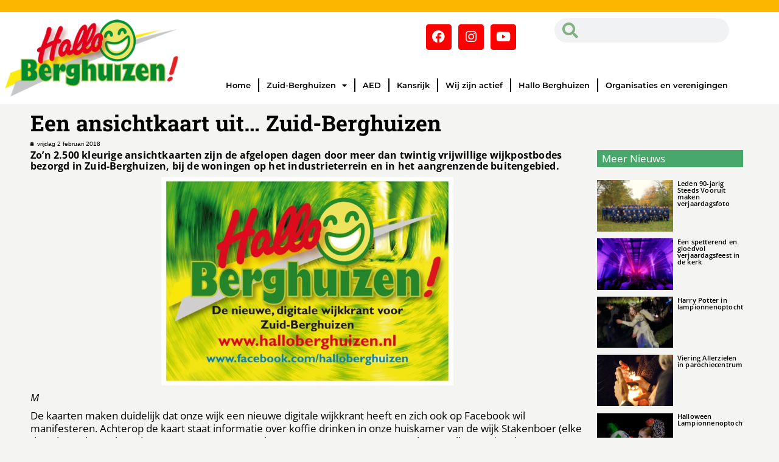

--- FILE ---
content_type: text/html; charset=UTF-8
request_url: https://www.halloberghuizen.nl/nieuws/een-ansichtkaart-uit-zuid-berghuizen/
body_size: 14816
content:
<!DOCTYPE html>
<html lang="nl-NL">
<head>
	<meta charset="UTF-8">
	<meta name="viewport" content="width=device-width, initial-scale=1.0, viewport-fit=cover" />		<meta name='robots' content='index, follow, max-image-preview:large, max-snippet:-1, max-video-preview:-1' />
	<style>img:is([sizes="auto" i], [sizes^="auto," i]) { contain-intrinsic-size: 3000px 1500px }</style>
	
	<!-- This site is optimized with the Yoast SEO plugin v26.1.1 - https://yoast.com/wordpress/plugins/seo/ -->
	<title>Een ansichtkaart uit… Zuid-Berghuizen - Hallo Berghuizen</title>
	<link rel="canonical" href="https://www.halloberghuizen.nl/nieuws/een-ansichtkaart-uit-zuid-berghuizen/" />
	<meta property="og:locale" content="nl_NL" />
	<meta property="og:type" content="article" />
	<meta property="og:title" content="Een ansichtkaart uit… Zuid-Berghuizen - Hallo Berghuizen" />
	<meta property="og:description" content="Zo’n 2.500 kleurige ansichtkaarten zijn de afgelopen dagen door meer dan twintig vrijwillige wijkpostbodes bezorgd in Zuid-Berghuizen, bij de woningen op het industrieterrein en in het aangrenzende buitengebied. M De kaarten maken duidelijk dat onze wijk een nieuwe digitale wijkkrant heeft en zich ook op Facebook wil manifesteren. Achterop de kaart staat informatie over koffie&hellip; Lees verder Een ansichtkaart uit… Zuid-Berghuizen" />
	<meta property="og:url" content="https://www.halloberghuizen.nl/nieuws/een-ansichtkaart-uit-zuid-berghuizen/" />
	<meta property="og:site_name" content="Hallo Berghuizen" />
	<meta property="article:published_time" content="2018-02-02T07:20:00+00:00" />
	<meta property="article:modified_time" content="2023-05-23T07:21:38+00:00" />
	<meta property="og:image" content="https://www.halloberghuizen.nl/wp-content/uploads/2023/05/Ansichtkaart.jpg" />
	<meta property="og:image:width" content="480" />
	<meta property="og:image:height" content="343" />
	<meta property="og:image:type" content="image/jpeg" />
	<meta name="author" content="Cyril Koop" />
	<meta name="twitter:card" content="summary_large_image" />
	<meta name="twitter:label1" content="Geschreven door" />
	<meta name="twitter:data1" content="Cyril Koop" />
	<meta name="twitter:label2" content="Geschatte leestijd" />
	<meta name="twitter:data2" content="3 minuten" />
	<script type="application/ld+json" class="yoast-schema-graph">{"@context":"https://schema.org","@graph":[{"@type":"WebPage","@id":"https://www.halloberghuizen.nl/nieuws/een-ansichtkaart-uit-zuid-berghuizen/","url":"https://www.halloberghuizen.nl/nieuws/een-ansichtkaart-uit-zuid-berghuizen/","name":"Een ansichtkaart uit… Zuid-Berghuizen - Hallo Berghuizen","isPartOf":{"@id":"https://www.halloberghuizen.nl/#website"},"primaryImageOfPage":{"@id":"https://www.halloberghuizen.nl/nieuws/een-ansichtkaart-uit-zuid-berghuizen/#primaryimage"},"image":{"@id":"https://www.halloberghuizen.nl/nieuws/een-ansichtkaart-uit-zuid-berghuizen/#primaryimage"},"thumbnailUrl":"https://www.halloberghuizen.nl/wp-content/uploads/2023/05/Ansichtkaart.jpg","datePublished":"2018-02-02T07:20:00+00:00","dateModified":"2023-05-23T07:21:38+00:00","author":{"@id":"https://www.halloberghuizen.nl/#/schema/person/ed848ecc2748a4e64199a99082b09d29"},"breadcrumb":{"@id":"https://www.halloberghuizen.nl/nieuws/een-ansichtkaart-uit-zuid-berghuizen/#breadcrumb"},"inLanguage":"nl-NL","potentialAction":[{"@type":"ReadAction","target":["https://www.halloberghuizen.nl/nieuws/een-ansichtkaart-uit-zuid-berghuizen/"]}]},{"@type":"ImageObject","inLanguage":"nl-NL","@id":"https://www.halloberghuizen.nl/nieuws/een-ansichtkaart-uit-zuid-berghuizen/#primaryimage","url":"https://www.halloberghuizen.nl/wp-content/uploads/2023/05/Ansichtkaart.jpg","contentUrl":"https://www.halloberghuizen.nl/wp-content/uploads/2023/05/Ansichtkaart.jpg","width":480,"height":343},{"@type":"BreadcrumbList","@id":"https://www.halloberghuizen.nl/nieuws/een-ansichtkaart-uit-zuid-berghuizen/#breadcrumb","itemListElement":[{"@type":"ListItem","position":1,"name":"Home","item":"https://www.halloberghuizen.nl/"},{"@type":"ListItem","position":2,"name":"Een ansichtkaart uit… Zuid-Berghuizen"}]},{"@type":"WebSite","@id":"https://www.halloberghuizen.nl/#website","url":"https://www.halloberghuizen.nl/","name":"Hallo Berghuizen","description":"","potentialAction":[{"@type":"SearchAction","target":{"@type":"EntryPoint","urlTemplate":"https://www.halloberghuizen.nl/?s={search_term_string}"},"query-input":{"@type":"PropertyValueSpecification","valueRequired":true,"valueName":"search_term_string"}}],"inLanguage":"nl-NL"},{"@type":"Person","@id":"https://www.halloberghuizen.nl/#/schema/person/ed848ecc2748a4e64199a99082b09d29","name":"Cyril Koop","image":{"@type":"ImageObject","inLanguage":"nl-NL","@id":"https://www.halloberghuizen.nl/#/schema/person/image/","url":"https://secure.gravatar.com/avatar/e35b3ee7a2872b795a8704de209eb9d69fd7a110334c20d55842aea627140e26?s=96&d=mm&r=g","contentUrl":"https://secure.gravatar.com/avatar/e35b3ee7a2872b795a8704de209eb9d69fd7a110334c20d55842aea627140e26?s=96&d=mm&r=g","caption":"Cyril Koop"},"url":"https://www.halloberghuizen.nl/author/z0t3b3rgck60/"}]}</script>
	<!-- / Yoast SEO plugin. -->


<link rel="alternate" type="application/rss+xml" title="Hallo Berghuizen &raquo; feed" href="https://www.halloberghuizen.nl/feed/" />
<link rel="alternate" type="application/rss+xml" title="Hallo Berghuizen &raquo; reacties feed" href="https://www.halloberghuizen.nl/comments/feed/" />
<script>
window._wpemojiSettings = {"baseUrl":"https:\/\/s.w.org\/images\/core\/emoji\/16.0.1\/72x72\/","ext":".png","svgUrl":"https:\/\/s.w.org\/images\/core\/emoji\/16.0.1\/svg\/","svgExt":".svg","source":{"concatemoji":"https:\/\/www.halloberghuizen.nl\/wp-includes\/js\/wp-emoji-release.min.js?ver=6.8.3"}};
/*! This file is auto-generated */
!function(s,n){var o,i,e;function c(e){try{var t={supportTests:e,timestamp:(new Date).valueOf()};sessionStorage.setItem(o,JSON.stringify(t))}catch(e){}}function p(e,t,n){e.clearRect(0,0,e.canvas.width,e.canvas.height),e.fillText(t,0,0);var t=new Uint32Array(e.getImageData(0,0,e.canvas.width,e.canvas.height).data),a=(e.clearRect(0,0,e.canvas.width,e.canvas.height),e.fillText(n,0,0),new Uint32Array(e.getImageData(0,0,e.canvas.width,e.canvas.height).data));return t.every(function(e,t){return e===a[t]})}function u(e,t){e.clearRect(0,0,e.canvas.width,e.canvas.height),e.fillText(t,0,0);for(var n=e.getImageData(16,16,1,1),a=0;a<n.data.length;a++)if(0!==n.data[a])return!1;return!0}function f(e,t,n,a){switch(t){case"flag":return n(e,"\ud83c\udff3\ufe0f\u200d\u26a7\ufe0f","\ud83c\udff3\ufe0f\u200b\u26a7\ufe0f")?!1:!n(e,"\ud83c\udde8\ud83c\uddf6","\ud83c\udde8\u200b\ud83c\uddf6")&&!n(e,"\ud83c\udff4\udb40\udc67\udb40\udc62\udb40\udc65\udb40\udc6e\udb40\udc67\udb40\udc7f","\ud83c\udff4\u200b\udb40\udc67\u200b\udb40\udc62\u200b\udb40\udc65\u200b\udb40\udc6e\u200b\udb40\udc67\u200b\udb40\udc7f");case"emoji":return!a(e,"\ud83e\udedf")}return!1}function g(e,t,n,a){var r="undefined"!=typeof WorkerGlobalScope&&self instanceof WorkerGlobalScope?new OffscreenCanvas(300,150):s.createElement("canvas"),o=r.getContext("2d",{willReadFrequently:!0}),i=(o.textBaseline="top",o.font="600 32px Arial",{});return e.forEach(function(e){i[e]=t(o,e,n,a)}),i}function t(e){var t=s.createElement("script");t.src=e,t.defer=!0,s.head.appendChild(t)}"undefined"!=typeof Promise&&(o="wpEmojiSettingsSupports",i=["flag","emoji"],n.supports={everything:!0,everythingExceptFlag:!0},e=new Promise(function(e){s.addEventListener("DOMContentLoaded",e,{once:!0})}),new Promise(function(t){var n=function(){try{var e=JSON.parse(sessionStorage.getItem(o));if("object"==typeof e&&"number"==typeof e.timestamp&&(new Date).valueOf()<e.timestamp+604800&&"object"==typeof e.supportTests)return e.supportTests}catch(e){}return null}();if(!n){if("undefined"!=typeof Worker&&"undefined"!=typeof OffscreenCanvas&&"undefined"!=typeof URL&&URL.createObjectURL&&"undefined"!=typeof Blob)try{var e="postMessage("+g.toString()+"("+[JSON.stringify(i),f.toString(),p.toString(),u.toString()].join(",")+"));",a=new Blob([e],{type:"text/javascript"}),r=new Worker(URL.createObjectURL(a),{name:"wpTestEmojiSupports"});return void(r.onmessage=function(e){c(n=e.data),r.terminate(),t(n)})}catch(e){}c(n=g(i,f,p,u))}t(n)}).then(function(e){for(var t in e)n.supports[t]=e[t],n.supports.everything=n.supports.everything&&n.supports[t],"flag"!==t&&(n.supports.everythingExceptFlag=n.supports.everythingExceptFlag&&n.supports[t]);n.supports.everythingExceptFlag=n.supports.everythingExceptFlag&&!n.supports.flag,n.DOMReady=!1,n.readyCallback=function(){n.DOMReady=!0}}).then(function(){return e}).then(function(){var e;n.supports.everything||(n.readyCallback(),(e=n.source||{}).concatemoji?t(e.concatemoji):e.wpemoji&&e.twemoji&&(t(e.twemoji),t(e.wpemoji)))}))}((window,document),window._wpemojiSettings);
</script>
<style id='wp-emoji-styles-inline-css'>

	img.wp-smiley, img.emoji {
		display: inline !important;
		border: none !important;
		box-shadow: none !important;
		height: 1em !important;
		width: 1em !important;
		margin: 0 0.07em !important;
		vertical-align: -0.1em !important;
		background: none !important;
		padding: 0 !important;
	}
</style>
<style id='classic-theme-styles-inline-css'>
/*! This file is auto-generated */
.wp-block-button__link{color:#fff;background-color:#32373c;border-radius:9999px;box-shadow:none;text-decoration:none;padding:calc(.667em + 2px) calc(1.333em + 2px);font-size:1.125em}.wp-block-file__button{background:#32373c;color:#fff;text-decoration:none}
</style>
<link rel='stylesheet' id='twenty-twenty-one-custom-color-overrides-css' href='https://www.halloberghuizen.nl/wp-content/themes/twentytwentyone/assets/css/custom-color-overrides.css?ver=2.6' media='all' />
<style id='global-styles-inline-css'>
:root{--wp--preset--aspect-ratio--square: 1;--wp--preset--aspect-ratio--4-3: 4/3;--wp--preset--aspect-ratio--3-4: 3/4;--wp--preset--aspect-ratio--3-2: 3/2;--wp--preset--aspect-ratio--2-3: 2/3;--wp--preset--aspect-ratio--16-9: 16/9;--wp--preset--aspect-ratio--9-16: 9/16;--wp--preset--color--black: #000000;--wp--preset--color--cyan-bluish-gray: #abb8c3;--wp--preset--color--white: #FFFFFF;--wp--preset--color--pale-pink: #f78da7;--wp--preset--color--vivid-red: #cf2e2e;--wp--preset--color--luminous-vivid-orange: #ff6900;--wp--preset--color--luminous-vivid-amber: #fcb900;--wp--preset--color--light-green-cyan: #7bdcb5;--wp--preset--color--vivid-green-cyan: #00d084;--wp--preset--color--pale-cyan-blue: #8ed1fc;--wp--preset--color--vivid-cyan-blue: #0693e3;--wp--preset--color--vivid-purple: #9b51e0;--wp--preset--color--dark-gray: #28303D;--wp--preset--color--gray: #39414D;--wp--preset--color--green: #D1E4DD;--wp--preset--color--blue: #D1DFE4;--wp--preset--color--purple: #D1D1E4;--wp--preset--color--red: #E4D1D1;--wp--preset--color--orange: #E4DAD1;--wp--preset--color--yellow: #EEEADD;--wp--preset--gradient--vivid-cyan-blue-to-vivid-purple: linear-gradient(135deg,rgba(6,147,227,1) 0%,rgb(155,81,224) 100%);--wp--preset--gradient--light-green-cyan-to-vivid-green-cyan: linear-gradient(135deg,rgb(122,220,180) 0%,rgb(0,208,130) 100%);--wp--preset--gradient--luminous-vivid-amber-to-luminous-vivid-orange: linear-gradient(135deg,rgba(252,185,0,1) 0%,rgba(255,105,0,1) 100%);--wp--preset--gradient--luminous-vivid-orange-to-vivid-red: linear-gradient(135deg,rgba(255,105,0,1) 0%,rgb(207,46,46) 100%);--wp--preset--gradient--very-light-gray-to-cyan-bluish-gray: linear-gradient(135deg,rgb(238,238,238) 0%,rgb(169,184,195) 100%);--wp--preset--gradient--cool-to-warm-spectrum: linear-gradient(135deg,rgb(74,234,220) 0%,rgb(151,120,209) 20%,rgb(207,42,186) 40%,rgb(238,44,130) 60%,rgb(251,105,98) 80%,rgb(254,248,76) 100%);--wp--preset--gradient--blush-light-purple: linear-gradient(135deg,rgb(255,206,236) 0%,rgb(152,150,240) 100%);--wp--preset--gradient--blush-bordeaux: linear-gradient(135deg,rgb(254,205,165) 0%,rgb(254,45,45) 50%,rgb(107,0,62) 100%);--wp--preset--gradient--luminous-dusk: linear-gradient(135deg,rgb(255,203,112) 0%,rgb(199,81,192) 50%,rgb(65,88,208) 100%);--wp--preset--gradient--pale-ocean: linear-gradient(135deg,rgb(255,245,203) 0%,rgb(182,227,212) 50%,rgb(51,167,181) 100%);--wp--preset--gradient--electric-grass: linear-gradient(135deg,rgb(202,248,128) 0%,rgb(113,206,126) 100%);--wp--preset--gradient--midnight: linear-gradient(135deg,rgb(2,3,129) 0%,rgb(40,116,252) 100%);--wp--preset--gradient--purple-to-yellow: linear-gradient(160deg, #D1D1E4 0%, #EEEADD 100%);--wp--preset--gradient--yellow-to-purple: linear-gradient(160deg, #EEEADD 0%, #D1D1E4 100%);--wp--preset--gradient--green-to-yellow: linear-gradient(160deg, #D1E4DD 0%, #EEEADD 100%);--wp--preset--gradient--yellow-to-green: linear-gradient(160deg, #EEEADD 0%, #D1E4DD 100%);--wp--preset--gradient--red-to-yellow: linear-gradient(160deg, #E4D1D1 0%, #EEEADD 100%);--wp--preset--gradient--yellow-to-red: linear-gradient(160deg, #EEEADD 0%, #E4D1D1 100%);--wp--preset--gradient--purple-to-red: linear-gradient(160deg, #D1D1E4 0%, #E4D1D1 100%);--wp--preset--gradient--red-to-purple: linear-gradient(160deg, #E4D1D1 0%, #D1D1E4 100%);--wp--preset--font-size--small: 18px;--wp--preset--font-size--medium: 20px;--wp--preset--font-size--large: 24px;--wp--preset--font-size--x-large: 42px;--wp--preset--font-size--extra-small: 16px;--wp--preset--font-size--normal: 20px;--wp--preset--font-size--extra-large: 40px;--wp--preset--font-size--huge: 96px;--wp--preset--font-size--gigantic: 144px;--wp--preset--spacing--20: 0.44rem;--wp--preset--spacing--30: 0.67rem;--wp--preset--spacing--40: 1rem;--wp--preset--spacing--50: 1.5rem;--wp--preset--spacing--60: 2.25rem;--wp--preset--spacing--70: 3.38rem;--wp--preset--spacing--80: 5.06rem;--wp--preset--shadow--natural: 6px 6px 9px rgba(0, 0, 0, 0.2);--wp--preset--shadow--deep: 12px 12px 50px rgba(0, 0, 0, 0.4);--wp--preset--shadow--sharp: 6px 6px 0px rgba(0, 0, 0, 0.2);--wp--preset--shadow--outlined: 6px 6px 0px -3px rgba(255, 255, 255, 1), 6px 6px rgba(0, 0, 0, 1);--wp--preset--shadow--crisp: 6px 6px 0px rgba(0, 0, 0, 1);}:where(.is-layout-flex){gap: 0.5em;}:where(.is-layout-grid){gap: 0.5em;}body .is-layout-flex{display: flex;}.is-layout-flex{flex-wrap: wrap;align-items: center;}.is-layout-flex > :is(*, div){margin: 0;}body .is-layout-grid{display: grid;}.is-layout-grid > :is(*, div){margin: 0;}:where(.wp-block-columns.is-layout-flex){gap: 2em;}:where(.wp-block-columns.is-layout-grid){gap: 2em;}:where(.wp-block-post-template.is-layout-flex){gap: 1.25em;}:where(.wp-block-post-template.is-layout-grid){gap: 1.25em;}.has-black-color{color: var(--wp--preset--color--black) !important;}.has-cyan-bluish-gray-color{color: var(--wp--preset--color--cyan-bluish-gray) !important;}.has-white-color{color: var(--wp--preset--color--white) !important;}.has-pale-pink-color{color: var(--wp--preset--color--pale-pink) !important;}.has-vivid-red-color{color: var(--wp--preset--color--vivid-red) !important;}.has-luminous-vivid-orange-color{color: var(--wp--preset--color--luminous-vivid-orange) !important;}.has-luminous-vivid-amber-color{color: var(--wp--preset--color--luminous-vivid-amber) !important;}.has-light-green-cyan-color{color: var(--wp--preset--color--light-green-cyan) !important;}.has-vivid-green-cyan-color{color: var(--wp--preset--color--vivid-green-cyan) !important;}.has-pale-cyan-blue-color{color: var(--wp--preset--color--pale-cyan-blue) !important;}.has-vivid-cyan-blue-color{color: var(--wp--preset--color--vivid-cyan-blue) !important;}.has-vivid-purple-color{color: var(--wp--preset--color--vivid-purple) !important;}.has-black-background-color{background-color: var(--wp--preset--color--black) !important;}.has-cyan-bluish-gray-background-color{background-color: var(--wp--preset--color--cyan-bluish-gray) !important;}.has-white-background-color{background-color: var(--wp--preset--color--white) !important;}.has-pale-pink-background-color{background-color: var(--wp--preset--color--pale-pink) !important;}.has-vivid-red-background-color{background-color: var(--wp--preset--color--vivid-red) !important;}.has-luminous-vivid-orange-background-color{background-color: var(--wp--preset--color--luminous-vivid-orange) !important;}.has-luminous-vivid-amber-background-color{background-color: var(--wp--preset--color--luminous-vivid-amber) !important;}.has-light-green-cyan-background-color{background-color: var(--wp--preset--color--light-green-cyan) !important;}.has-vivid-green-cyan-background-color{background-color: var(--wp--preset--color--vivid-green-cyan) !important;}.has-pale-cyan-blue-background-color{background-color: var(--wp--preset--color--pale-cyan-blue) !important;}.has-vivid-cyan-blue-background-color{background-color: var(--wp--preset--color--vivid-cyan-blue) !important;}.has-vivid-purple-background-color{background-color: var(--wp--preset--color--vivid-purple) !important;}.has-black-border-color{border-color: var(--wp--preset--color--black) !important;}.has-cyan-bluish-gray-border-color{border-color: var(--wp--preset--color--cyan-bluish-gray) !important;}.has-white-border-color{border-color: var(--wp--preset--color--white) !important;}.has-pale-pink-border-color{border-color: var(--wp--preset--color--pale-pink) !important;}.has-vivid-red-border-color{border-color: var(--wp--preset--color--vivid-red) !important;}.has-luminous-vivid-orange-border-color{border-color: var(--wp--preset--color--luminous-vivid-orange) !important;}.has-luminous-vivid-amber-border-color{border-color: var(--wp--preset--color--luminous-vivid-amber) !important;}.has-light-green-cyan-border-color{border-color: var(--wp--preset--color--light-green-cyan) !important;}.has-vivid-green-cyan-border-color{border-color: var(--wp--preset--color--vivid-green-cyan) !important;}.has-pale-cyan-blue-border-color{border-color: var(--wp--preset--color--pale-cyan-blue) !important;}.has-vivid-cyan-blue-border-color{border-color: var(--wp--preset--color--vivid-cyan-blue) !important;}.has-vivid-purple-border-color{border-color: var(--wp--preset--color--vivid-purple) !important;}.has-vivid-cyan-blue-to-vivid-purple-gradient-background{background: var(--wp--preset--gradient--vivid-cyan-blue-to-vivid-purple) !important;}.has-light-green-cyan-to-vivid-green-cyan-gradient-background{background: var(--wp--preset--gradient--light-green-cyan-to-vivid-green-cyan) !important;}.has-luminous-vivid-amber-to-luminous-vivid-orange-gradient-background{background: var(--wp--preset--gradient--luminous-vivid-amber-to-luminous-vivid-orange) !important;}.has-luminous-vivid-orange-to-vivid-red-gradient-background{background: var(--wp--preset--gradient--luminous-vivid-orange-to-vivid-red) !important;}.has-very-light-gray-to-cyan-bluish-gray-gradient-background{background: var(--wp--preset--gradient--very-light-gray-to-cyan-bluish-gray) !important;}.has-cool-to-warm-spectrum-gradient-background{background: var(--wp--preset--gradient--cool-to-warm-spectrum) !important;}.has-blush-light-purple-gradient-background{background: var(--wp--preset--gradient--blush-light-purple) !important;}.has-blush-bordeaux-gradient-background{background: var(--wp--preset--gradient--blush-bordeaux) !important;}.has-luminous-dusk-gradient-background{background: var(--wp--preset--gradient--luminous-dusk) !important;}.has-pale-ocean-gradient-background{background: var(--wp--preset--gradient--pale-ocean) !important;}.has-electric-grass-gradient-background{background: var(--wp--preset--gradient--electric-grass) !important;}.has-midnight-gradient-background{background: var(--wp--preset--gradient--midnight) !important;}.has-small-font-size{font-size: var(--wp--preset--font-size--small) !important;}.has-medium-font-size{font-size: var(--wp--preset--font-size--medium) !important;}.has-large-font-size{font-size: var(--wp--preset--font-size--large) !important;}.has-x-large-font-size{font-size: var(--wp--preset--font-size--x-large) !important;}
:where(.wp-block-post-template.is-layout-flex){gap: 1.25em;}:where(.wp-block-post-template.is-layout-grid){gap: 1.25em;}
:where(.wp-block-columns.is-layout-flex){gap: 2em;}:where(.wp-block-columns.is-layout-grid){gap: 2em;}
:root :where(.wp-block-pullquote){font-size: 1.5em;line-height: 1.6;}
</style>
<link rel='stylesheet' id='twenty-twenty-one-style-css' href='https://www.halloberghuizen.nl/wp-content/themes/twentytwentyone/style.css?ver=2.6' media='all' />
<link rel='stylesheet' id='twenty-twenty-one-print-style-css' href='https://www.halloberghuizen.nl/wp-content/themes/twentytwentyone/assets/css/print.css?ver=2.6' media='print' />
<link rel='stylesheet' id='elementor-frontend-css' href='https://www.halloberghuizen.nl/wp-content/uploads/elementor/css/custom-frontend.min.css?ver=1760790315' media='all' />
<link rel='stylesheet' id='widget-image-css' href='https://www.halloberghuizen.nl/wp-content/plugins/elementor/assets/css/widget-image.min.css?ver=3.32.4' media='all' />
<link rel='stylesheet' id='widget-social-icons-css' href='https://www.halloberghuizen.nl/wp-content/plugins/elementor/assets/css/widget-social-icons.min.css?ver=3.32.4' media='all' />
<link rel='stylesheet' id='e-apple-webkit-css' href='https://www.halloberghuizen.nl/wp-content/uploads/elementor/css/custom-apple-webkit.min.css?ver=1760790315' media='all' />
<link rel='stylesheet' id='e-sticky-css' href='https://www.halloberghuizen.nl/wp-content/plugins/elementor-pro/assets/css/modules/sticky.min.css?ver=3.32.2' media='all' />
<link rel='stylesheet' id='widget-search-form-css' href='https://www.halloberghuizen.nl/wp-content/plugins/elementor-pro/assets/css/widget-search-form.min.css?ver=3.32.2' media='all' />
<link rel='stylesheet' id='elementor-icons-shared-0-css' href='https://www.halloberghuizen.nl/wp-content/plugins/elementor/assets/lib/font-awesome/css/fontawesome.min.css?ver=5.15.3' media='all' />
<link rel='stylesheet' id='elementor-icons-fa-solid-css' href='https://www.halloberghuizen.nl/wp-content/plugins/elementor/assets/lib/font-awesome/css/solid.min.css?ver=5.15.3' media='all' />
<link rel='stylesheet' id='widget-nav-menu-css' href='https://www.halloberghuizen.nl/wp-content/uploads/elementor/css/custom-pro-widget-nav-menu.min.css?ver=1760790315' media='all' />
<link rel='stylesheet' id='widget-spacer-css' href='https://www.halloberghuizen.nl/wp-content/plugins/elementor/assets/css/widget-spacer.min.css?ver=3.32.4' media='all' />
<link rel='stylesheet' id='elementor-icons-css' href='https://www.halloberghuizen.nl/wp-content/plugins/elementor/assets/lib/eicons/css/elementor-icons.min.css?ver=5.44.0' media='all' />
<link rel='stylesheet' id='elementor-post-6-css' href='https://www.halloberghuizen.nl/wp-content/uploads/elementor/css/post-6.css?ver=1760790316' media='all' />
<link rel='stylesheet' id='widget-heading-css' href='https://www.halloberghuizen.nl/wp-content/plugins/elementor/assets/css/widget-heading.min.css?ver=3.32.4' media='all' />
<link rel='stylesheet' id='widget-post-info-css' href='https://www.halloberghuizen.nl/wp-content/plugins/elementor-pro/assets/css/widget-post-info.min.css?ver=3.32.2' media='all' />
<link rel='stylesheet' id='widget-icon-list-css' href='https://www.halloberghuizen.nl/wp-content/uploads/elementor/css/custom-widget-icon-list.min.css?ver=1760790315' media='all' />
<link rel='stylesheet' id='elementor-icons-fa-regular-css' href='https://www.halloberghuizen.nl/wp-content/plugins/elementor/assets/lib/font-awesome/css/regular.min.css?ver=5.15.3' media='all' />
<link rel='stylesheet' id='widget-post-navigation-css' href='https://www.halloberghuizen.nl/wp-content/plugins/elementor-pro/assets/css/widget-post-navigation.min.css?ver=3.32.2' media='all' />
<link rel='stylesheet' id='widget-posts-css' href='https://www.halloberghuizen.nl/wp-content/plugins/elementor-pro/assets/css/widget-posts.min.css?ver=3.32.2' media='all' />
<link rel='stylesheet' id='widget-share-buttons-css' href='https://www.halloberghuizen.nl/wp-content/plugins/elementor-pro/assets/css/widget-share-buttons.min.css?ver=3.32.2' media='all' />
<link rel='stylesheet' id='elementor-icons-fa-brands-css' href='https://www.halloberghuizen.nl/wp-content/plugins/elementor/assets/lib/font-awesome/css/brands.min.css?ver=5.15.3' media='all' />
<link rel='stylesheet' id='elementor-post-15664-css' href='https://www.halloberghuizen.nl/wp-content/uploads/elementor/css/post-15664.css?ver=1761192595' media='all' />
<link rel='stylesheet' id='elementor-post-147-css' href='https://www.halloberghuizen.nl/wp-content/uploads/elementor/css/post-147.css?ver=1760790316' media='all' />
<link rel='stylesheet' id='elementor-post-167-css' href='https://www.halloberghuizen.nl/wp-content/uploads/elementor/css/post-167.css?ver=1760790316' media='all' />
<link rel='stylesheet' id='elementor-gf-local-robotoslab-css' href='https://www.halloberghuizen.nl/wp-content/uploads/elementor/google-fonts/css/robotoslab.css?ver=1742659531' media='all' />
<link rel='stylesheet' id='elementor-gf-local-cabin-css' href='https://www.halloberghuizen.nl/wp-content/uploads/elementor/google-fonts/css/cabin.css?ver=1742659505' media='all' />
<link rel='stylesheet' id='elementor-gf-local-opensans-css' href='https://www.halloberghuizen.nl/wp-content/uploads/elementor/google-fonts/css/opensans.css?ver=1742659512' media='all' />
<link rel='stylesheet' id='elementor-gf-local-alegreya-css' href='https://www.halloberghuizen.nl/wp-content/uploads/elementor/google-fonts/css/alegreya.css?ver=1742659534' media='all' />
<link rel='stylesheet' id='elementor-gf-local-montserrat-css' href='https://www.halloberghuizen.nl/wp-content/uploads/elementor/google-fonts/css/montserrat.css?ver=1742659515' media='all' />
<link rel='stylesheet' id='elementor-gf-local-roboto-css' href='https://www.halloberghuizen.nl/wp-content/uploads/elementor/google-fonts/css/roboto.css?ver=1742659521' media='all' />
<script id="twenty-twenty-one-ie11-polyfills-js-after">
( Element.prototype.matches && Element.prototype.closest && window.NodeList && NodeList.prototype.forEach ) || document.write( '<script src="https://www.halloberghuizen.nl/wp-content/themes/twentytwentyone/assets/js/polyfills.js?ver=2.6"></scr' + 'ipt>' );
</script>
<script src="https://www.halloberghuizen.nl/wp-content/themes/twentytwentyone/assets/js/primary-navigation.js?ver=2.6" id="twenty-twenty-one-primary-navigation-script-js" defer data-wp-strategy="defer"></script>
<script src="https://www.halloberghuizen.nl/wp-includes/js/jquery/jquery.min.js?ver=3.7.1" id="jquery-core-js"></script>
<script src="https://www.halloberghuizen.nl/wp-includes/js/jquery/jquery-migrate.min.js?ver=3.4.1" id="jquery-migrate-js"></script>
<link rel="https://api.w.org/" href="https://www.halloberghuizen.nl/wp-json/" /><link rel="alternate" title="JSON" type="application/json" href="https://www.halloberghuizen.nl/wp-json/wp/v2/posts/15664" /><link rel="EditURI" type="application/rsd+xml" title="RSD" href="https://www.halloberghuizen.nl/xmlrpc.php?rsd" />
<meta name="generator" content="WordPress 6.8.3" />
<link rel='shortlink' href='https://www.halloberghuizen.nl/?p=15664' />
<link rel="alternate" title="oEmbed (JSON)" type="application/json+oembed" href="https://www.halloberghuizen.nl/wp-json/oembed/1.0/embed?url=https%3A%2F%2Fwww.halloberghuizen.nl%2Fnieuws%2Feen-ansichtkaart-uit-zuid-berghuizen%2F" />
<link rel="alternate" title="oEmbed (XML)" type="text/xml+oembed" href="https://www.halloberghuizen.nl/wp-json/oembed/1.0/embed?url=https%3A%2F%2Fwww.halloberghuizen.nl%2Fnieuws%2Feen-ansichtkaart-uit-zuid-berghuizen%2F&#038;format=xml" />
<!-- Global site tag (gtag.js) - Google Analytics -->
<script async src="https://www.googletagmanager.com/gtag/js?id=UA-112757458-1"></script>
<script>
  window.dataLayer = window.dataLayer || [];
  function gtag(){dataLayer.push(arguments);}
  gtag('js', new Date());

  gtag('config', 'UA-112757458-1');
</script><meta name="generator" content="Elementor 3.32.4; features: additional_custom_breakpoints; settings: css_print_method-external, google_font-enabled, font_display-auto">
			<style>
				.e-con.e-parent:nth-of-type(n+4):not(.e-lazyloaded):not(.e-no-lazyload),
				.e-con.e-parent:nth-of-type(n+4):not(.e-lazyloaded):not(.e-no-lazyload) * {
					background-image: none !important;
				}
				@media screen and (max-height: 1024px) {
					.e-con.e-parent:nth-of-type(n+3):not(.e-lazyloaded):not(.e-no-lazyload),
					.e-con.e-parent:nth-of-type(n+3):not(.e-lazyloaded):not(.e-no-lazyload) * {
						background-image: none !important;
					}
				}
				@media screen and (max-height: 640px) {
					.e-con.e-parent:nth-of-type(n+2):not(.e-lazyloaded):not(.e-no-lazyload),
					.e-con.e-parent:nth-of-type(n+2):not(.e-lazyloaded):not(.e-no-lazyload) * {
						background-image: none !important;
					}
				}
			</style>
						<meta name="theme-color" content="#E6E6E5">
					<style id="wp-custom-css">
			button.sub-menu-toggle {
	display: none;
}

.elementor-widget-container article .elementor-post__thumbnail__link img,
.nieuws .berichten .elementor-post__thumbnail img {
	width: auto;
	height: 100% !important;
	object-fit: cover !important;
}


.elementor-slideshow__title {
	display: none; }		</style>
		</head>
<body data-rsssl=1 class="wp-singular post-template post-template-elementor_header_footer single single-post postid-15664 single-format-standard wp-embed-responsive wp-theme-twentytwentyone eio-default is-light-theme no-js singular has-main-navigation elementor-default elementor-template-full-width elementor-kit-6 elementor-page elementor-page-15664">
		<header data-elementor-type="header" data-elementor-id="147" class="elementor elementor-147 elementor-location-header" data-elementor-post-type="elementor_library">
					<section class="elementor-section elementor-top-section elementor-element elementor-element-3063a30 elementor-section-full_width elementor-section-height-min-height elementor-section-height-default elementor-section-items-middle" data-id="3063a30" data-element_type="section" data-settings="{&quot;background_background&quot;:&quot;classic&quot;}">
						<div class="elementor-container elementor-column-gap-default">
					<div class="elementor-column elementor-col-100 elementor-top-column elementor-element elementor-element-7c6e6f0" data-id="7c6e6f0" data-element_type="column">
			<div class="elementor-widget-wrap">
							</div>
		</div>
					</div>
		</section>
				<section class="elementor-section elementor-top-section elementor-element elementor-element-4b17f3a8 elementor-section-height-min-height elementor-section-items-stretch elementor-hidden-mobile elementor-section-boxed elementor-section-height-default" data-id="4b17f3a8" data-element_type="section" data-settings="{&quot;sticky&quot;:&quot;top&quot;,&quot;background_background&quot;:&quot;classic&quot;,&quot;sticky_on&quot;:[&quot;desktop&quot;,&quot;tablet&quot;,&quot;mobile&quot;],&quot;sticky_offset&quot;:0,&quot;sticky_effects_offset&quot;:0,&quot;sticky_anchor_link_offset&quot;:0}">
						<div class="elementor-container elementor-column-gap-default">
					<div class="elementor-column elementor-col-50 elementor-top-column elementor-element elementor-element-7794fe53" data-id="7794fe53" data-element_type="column">
			<div class="elementor-widget-wrap elementor-element-populated">
						<div class="elementor-element elementor-element-213b8140 elementor-widget elementor-widget-image" data-id="213b8140" data-element_type="widget" data-widget_type="image.default">
				<div class="elementor-widget-container">
																<a href="https://www.halloberghuizen.nl">
							<img src="https://www.halloberghuizen.nl/wp-content/uploads/2022/09/logo.png" title="" alt="" loading="lazy" />								</a>
															</div>
				</div>
					</div>
		</div>
				<div class="elementor-column elementor-col-50 elementor-top-column elementor-element elementor-element-6985d305" data-id="6985d305" data-element_type="column">
			<div class="elementor-widget-wrap elementor-element-populated">
						<section class="elementor-section elementor-inner-section elementor-element elementor-element-b0afe7c elementor-section-boxed elementor-section-height-default elementor-section-height-default" data-id="b0afe7c" data-element_type="section">
						<div class="elementor-container elementor-column-gap-default">
					<div class="elementor-column elementor-col-50 elementor-inner-column elementor-element elementor-element-d0c156f" data-id="d0c156f" data-element_type="column">
			<div class="elementor-widget-wrap elementor-element-populated">
						<div class="elementor-element elementor-element-a973236 elementor-grid-4 e-grid-align-right elementor-shape-rounded elementor-widget elementor-widget-social-icons" data-id="a973236" data-element_type="widget" data-widget_type="social-icons.default">
				<div class="elementor-widget-container">
							<div class="elementor-social-icons-wrapper elementor-grid" role="list">
							<span class="elementor-grid-item" role="listitem">
					<a class="elementor-icon elementor-social-icon elementor-social-icon-facebook elementor-repeater-item-51b98d3" href="https://www.facebook.com/halloberghuizen" target="_blank">
						<span class="elementor-screen-only">Facebook</span>
						<i aria-hidden="true" class="fab fa-facebook"></i>					</a>
				</span>
							<span class="elementor-grid-item" role="listitem">
					<a class="elementor-icon elementor-social-icon elementor-social-icon-instagram elementor-repeater-item-dbbcfc4" href="https://www.instagram.com/halloberghuizen/" target="_blank">
						<span class="elementor-screen-only">Instagram</span>
						<i aria-hidden="true" class="fab fa-instagram"></i>					</a>
				</span>
							<span class="elementor-grid-item" role="listitem">
					<a class="elementor-icon elementor-social-icon elementor-social-icon-youtube elementor-repeater-item-6476e9b" href="https://studio.youtube.com/channel/UCfVXWgkmYmSJqvB7X-4ia_A/videos/upload?filter=%5B%5D&#038;sort=%7B%22columnType%22%3A%22date%22%2C%22sortOrder%22%3A%22DESCENDING%22%7D" target="_blank">
						<span class="elementor-screen-only">Youtube</span>
						<i aria-hidden="true" class="fab fa-youtube"></i>					</a>
				</span>
					</div>
						</div>
				</div>
					</div>
		</div>
				<div class="elementor-column elementor-col-50 elementor-inner-column elementor-element elementor-element-7251b99" data-id="7251b99" data-element_type="column">
			<div class="elementor-widget-wrap elementor-element-populated">
						<div class="elementor-element elementor-element-2fd1a20 elementor-search-form--skin-minimal elementor-widget__width-initial e-transform elementor-widget elementor-widget-search-form" data-id="2fd1a20" data-element_type="widget" data-settings="{&quot;skin&quot;:&quot;minimal&quot;,&quot;sticky&quot;:&quot;top&quot;,&quot;sticky_on&quot;:[&quot;desktop&quot;,&quot;tablet&quot;,&quot;mobile&quot;],&quot;sticky_offset&quot;:0,&quot;sticky_effects_offset&quot;:0,&quot;sticky_anchor_link_offset&quot;:0,&quot;_transform_skewX_effect&quot;:{&quot;unit&quot;:&quot;px&quot;,&quot;size&quot;:&quot;&quot;,&quot;sizes&quot;:[]},&quot;_transform_skewX_effect_tablet&quot;:{&quot;unit&quot;:&quot;deg&quot;,&quot;size&quot;:&quot;&quot;,&quot;sizes&quot;:[]},&quot;_transform_skewX_effect_mobile&quot;:{&quot;unit&quot;:&quot;deg&quot;,&quot;size&quot;:&quot;&quot;,&quot;sizes&quot;:[]},&quot;_transform_skewY_effect&quot;:{&quot;unit&quot;:&quot;px&quot;,&quot;size&quot;:&quot;&quot;,&quot;sizes&quot;:[]},&quot;_transform_skewY_effect_tablet&quot;:{&quot;unit&quot;:&quot;deg&quot;,&quot;size&quot;:&quot;&quot;,&quot;sizes&quot;:[]},&quot;_transform_skewY_effect_mobile&quot;:{&quot;unit&quot;:&quot;deg&quot;,&quot;size&quot;:&quot;&quot;,&quot;sizes&quot;:[]}}" data-widget_type="search-form.default">
				<div class="elementor-widget-container">
							<search role="search">
			<form class="elementor-search-form" action="https://www.halloberghuizen.nl" method="get">
												<div class="elementor-search-form__container">
					<label class="elementor-screen-only" for="elementor-search-form-2fd1a20">Zoeken</label>

											<div class="elementor-search-form__icon">
							<i aria-hidden="true" class="fas fa-search"></i>							<span class="elementor-screen-only">Zoeken</span>
						</div>
					
					<input id="elementor-search-form-2fd1a20" placeholder="" class="elementor-search-form__input" type="search" name="s" value="">
					
					
									</div>
			</form>
		</search>
						</div>
				</div>
					</div>
		</div>
					</div>
		</section>
				<div class="elementor-element elementor-element-64d0a313 elementor-nav-menu__align-end elementor-nav-menu--dropdown-mobile elementor-nav-menu--stretch elementor-nav-menu__text-align-center elementor-nav-menu--toggle elementor-nav-menu--burger elementor-widget elementor-widget-nav-menu" data-id="64d0a313" data-element_type="widget" data-settings="{&quot;full_width&quot;:&quot;stretch&quot;,&quot;layout&quot;:&quot;horizontal&quot;,&quot;submenu_icon&quot;:{&quot;value&quot;:&quot;&lt;i class=\&quot;fas fa-caret-down\&quot; aria-hidden=\&quot;true\&quot;&gt;&lt;\/i&gt;&quot;,&quot;library&quot;:&quot;fa-solid&quot;},&quot;toggle&quot;:&quot;burger&quot;}" data-widget_type="nav-menu.default">
				<div class="elementor-widget-container">
								<nav aria-label="Menu" class="elementor-nav-menu--main elementor-nav-menu__container elementor-nav-menu--layout-horizontal e--pointer-text e--animation-sink">
				<ul id="menu-1-64d0a313" class="elementor-nav-menu"><li class="menu-item menu-item-type-custom menu-item-object-custom menu-item-35"><a href="https://www.halloberghuizen.nl/home" class="elementor-item">Home</a></li>
<li class="menu-item menu-item-type-custom menu-item-object-custom menu-item-has-children menu-item-36"><a href="https://www.halloberghuizen.nl/wijk" class="elementor-item">Zuid-Berghuizen</a>
<ul class="sub-menu elementor-nav-menu--dropdown">
	<li class="menu-item menu-item-type-custom menu-item-object-custom menu-item-385"><a href="https://www.halloberghuizen.nl/wijk" class="elementor-sub-item">Onze wijk</a></li>
	<li class="menu-item menu-item-type-custom menu-item-object-custom menu-item-386"><a href="https://www.halloberghuizen.nl/stakenkamp" class="elementor-sub-item">Park Stakenkamp</a></li>
	<li class="menu-item menu-item-type-custom menu-item-object-custom menu-item-185"><a href="https://www.halloberghuizen.nl/huiskamer" class="elementor-sub-item">Huiskamer</a></li>
	<li class="menu-item menu-item-type-custom menu-item-object-custom menu-item-186"><a href="https://www.halloberghuizen.nl/winkelcentrum" class="elementor-sub-item">Winkelcentrum</a></li>
	<li class="menu-item menu-item-type-custom menu-item-object-custom menu-item-187"><a href="https://www.halloberghuizen.nl/mariakerk" class="elementor-sub-item">Mariakerk</a></li>
	<li class="menu-item menu-item-type-custom menu-item-object-custom menu-item-188"><a href="https://www.halloberghuizen.nl/gezondheid" class="elementor-sub-item">Gezondheidscentrum</a></li>
	<li class="menu-item menu-item-type-custom menu-item-object-custom menu-item-190"><a href="https://www.halloberghuizen.nl/breedwijs" class="elementor-sub-item">Breedwijs</a></li>
</ul>
</li>
<li class="menu-item menu-item-type-custom menu-item-object-custom menu-item-19683"><a href="https://www.halloberghuizen.nl/aed" class="elementor-item">AED</a></li>
<li class="menu-item menu-item-type-custom menu-item-object-custom menu-item-387"><a href="https://www.halloberghuizen.nl/kansrijk" class="elementor-item">Kansrijk</a></li>
<li class="menu-item menu-item-type-custom menu-item-object-custom menu-item-10907"><a href="https://www.halloberghuizen.nl/actief" class="elementor-item">Wij zijn actief</a></li>
<li class="menu-item menu-item-type-custom menu-item-object-custom menu-item-556"><a href="https://www.halloberghuizen.nl/hallo" class="elementor-item">Hallo Berghuizen</a></li>
<li class="menu-item menu-item-type-custom menu-item-object-custom menu-item-37"><a href="https://www.halloberghuizen.nl/organisaties-verenigingen" class="elementor-item">Organisaties en verenigingen</a></li>
</ul>			</nav>
					<div class="elementor-menu-toggle" role="button" tabindex="0" aria-label="Menu toggle" aria-expanded="false">
			<i aria-hidden="true" role="presentation" class="elementor-menu-toggle__icon--open eicon-menu-bar"></i><i aria-hidden="true" role="presentation" class="elementor-menu-toggle__icon--close eicon-close"></i>		</div>
					<nav class="elementor-nav-menu--dropdown elementor-nav-menu__container" aria-hidden="true">
				<ul id="menu-2-64d0a313" class="elementor-nav-menu"><li class="menu-item menu-item-type-custom menu-item-object-custom menu-item-35"><a href="https://www.halloberghuizen.nl/home" class="elementor-item" tabindex="-1">Home</a></li>
<li class="menu-item menu-item-type-custom menu-item-object-custom menu-item-has-children menu-item-36"><a href="https://www.halloberghuizen.nl/wijk" class="elementor-item" tabindex="-1">Zuid-Berghuizen</a>
<ul class="sub-menu elementor-nav-menu--dropdown">
	<li class="menu-item menu-item-type-custom menu-item-object-custom menu-item-385"><a href="https://www.halloberghuizen.nl/wijk" class="elementor-sub-item" tabindex="-1">Onze wijk</a></li>
	<li class="menu-item menu-item-type-custom menu-item-object-custom menu-item-386"><a href="https://www.halloberghuizen.nl/stakenkamp" class="elementor-sub-item" tabindex="-1">Park Stakenkamp</a></li>
	<li class="menu-item menu-item-type-custom menu-item-object-custom menu-item-185"><a href="https://www.halloberghuizen.nl/huiskamer" class="elementor-sub-item" tabindex="-1">Huiskamer</a></li>
	<li class="menu-item menu-item-type-custom menu-item-object-custom menu-item-186"><a href="https://www.halloberghuizen.nl/winkelcentrum" class="elementor-sub-item" tabindex="-1">Winkelcentrum</a></li>
	<li class="menu-item menu-item-type-custom menu-item-object-custom menu-item-187"><a href="https://www.halloberghuizen.nl/mariakerk" class="elementor-sub-item" tabindex="-1">Mariakerk</a></li>
	<li class="menu-item menu-item-type-custom menu-item-object-custom menu-item-188"><a href="https://www.halloberghuizen.nl/gezondheid" class="elementor-sub-item" tabindex="-1">Gezondheidscentrum</a></li>
	<li class="menu-item menu-item-type-custom menu-item-object-custom menu-item-190"><a href="https://www.halloberghuizen.nl/breedwijs" class="elementor-sub-item" tabindex="-1">Breedwijs</a></li>
</ul>
</li>
<li class="menu-item menu-item-type-custom menu-item-object-custom menu-item-19683"><a href="https://www.halloberghuizen.nl/aed" class="elementor-item" tabindex="-1">AED</a></li>
<li class="menu-item menu-item-type-custom menu-item-object-custom menu-item-387"><a href="https://www.halloberghuizen.nl/kansrijk" class="elementor-item" tabindex="-1">Kansrijk</a></li>
<li class="menu-item menu-item-type-custom menu-item-object-custom menu-item-10907"><a href="https://www.halloberghuizen.nl/actief" class="elementor-item" tabindex="-1">Wij zijn actief</a></li>
<li class="menu-item menu-item-type-custom menu-item-object-custom menu-item-556"><a href="https://www.halloberghuizen.nl/hallo" class="elementor-item" tabindex="-1">Hallo Berghuizen</a></li>
<li class="menu-item menu-item-type-custom menu-item-object-custom menu-item-37"><a href="https://www.halloberghuizen.nl/organisaties-verenigingen" class="elementor-item" tabindex="-1">Organisaties en verenigingen</a></li>
</ul>			</nav>
						</div>
				</div>
					</div>
		</div>
					</div>
		</section>
				<section class="elementor-section elementor-top-section elementor-element elementor-element-7d41811 elementor-section-boxed elementor-section-height-default elementor-section-height-default" data-id="7d41811" data-element_type="section">
						<div class="elementor-container elementor-column-gap-default">
					<div class="elementor-column elementor-col-100 elementor-top-column elementor-element elementor-element-bbbf684" data-id="bbbf684" data-element_type="column">
			<div class="elementor-widget-wrap">
							</div>
		</div>
					</div>
		</section>
				<section class="elementor-section elementor-top-section elementor-element elementor-element-4088a6d elementor-section-full_width elementor-hidden-desktop elementor-hidden-tablet elementor-section-height-default elementor-section-height-default" data-id="4088a6d" data-element_type="section">
						<div class="elementor-container elementor-column-gap-default">
					<div class="elementor-column elementor-col-50 elementor-top-column elementor-element elementor-element-5f612bb" data-id="5f612bb" data-element_type="column">
			<div class="elementor-widget-wrap elementor-element-populated">
						<div class="elementor-element elementor-element-1c305d9 elementor-widget elementor-widget-image" data-id="1c305d9" data-element_type="widget" data-widget_type="image.default">
				<div class="elementor-widget-container">
																<a href="https://www.halloberghuizen.nl">
							<img src="https://www.halloberghuizen.nl/wp-content/uploads/2022/09/logo.png" title="" alt="" loading="lazy" />								</a>
															</div>
				</div>
					</div>
		</div>
				<div class="elementor-column elementor-col-50 elementor-top-column elementor-element elementor-element-45064da" data-id="45064da" data-element_type="column">
			<div class="elementor-widget-wrap elementor-element-populated">
						<div class="elementor-element elementor-element-d77aab3 elementor-grid-4 e-grid-align-right elementor-shape-rounded elementor-widget elementor-widget-social-icons" data-id="d77aab3" data-element_type="widget" data-widget_type="social-icons.default">
				<div class="elementor-widget-container">
							<div class="elementor-social-icons-wrapper elementor-grid" role="list">
							<span class="elementor-grid-item" role="listitem">
					<a class="elementor-icon elementor-social-icon elementor-social-icon-facebook elementor-repeater-item-51b98d3" href="https://www.facebook.com/halloberghuizen" target="_blank">
						<span class="elementor-screen-only">Facebook</span>
						<i aria-hidden="true" class="fab fa-facebook"></i>					</a>
				</span>
							<span class="elementor-grid-item" role="listitem">
					<a class="elementor-icon elementor-social-icon elementor-social-icon-instagram elementor-repeater-item-dbbcfc4" href="https://www.instagram.com/halloberghuizen/" target="_blank">
						<span class="elementor-screen-only">Instagram</span>
						<i aria-hidden="true" class="fab fa-instagram"></i>					</a>
				</span>
							<span class="elementor-grid-item" role="listitem">
					<a class="elementor-icon elementor-social-icon elementor-social-icon-youtube elementor-repeater-item-6476e9b" target="_blank">
						<span class="elementor-screen-only">Youtube</span>
						<i aria-hidden="true" class="fab fa-youtube"></i>					</a>
				</span>
					</div>
						</div>
				</div>
				<div class="elementor-element elementor-element-dbf7a76 elementor-nav-menu__align-end elementor-nav-menu--dropdown-mobile elementor-nav-menu--stretch elementor-nav-menu__text-align-center elementor-nav-menu--toggle elementor-nav-menu--burger elementor-widget elementor-widget-nav-menu" data-id="dbf7a76" data-element_type="widget" data-settings="{&quot;full_width&quot;:&quot;stretch&quot;,&quot;layout&quot;:&quot;horizontal&quot;,&quot;submenu_icon&quot;:{&quot;value&quot;:&quot;&lt;i class=\&quot;fas fa-caret-down\&quot; aria-hidden=\&quot;true\&quot;&gt;&lt;\/i&gt;&quot;,&quot;library&quot;:&quot;fa-solid&quot;},&quot;toggle&quot;:&quot;burger&quot;}" data-widget_type="nav-menu.default">
				<div class="elementor-widget-container">
								<nav aria-label="Menu" class="elementor-nav-menu--main elementor-nav-menu__container elementor-nav-menu--layout-horizontal e--pointer-text e--animation-sink">
				<ul id="menu-1-dbf7a76" class="elementor-nav-menu"><li class="menu-item menu-item-type-custom menu-item-object-custom menu-item-35"><a href="https://www.halloberghuizen.nl/home" class="elementor-item">Home</a></li>
<li class="menu-item menu-item-type-custom menu-item-object-custom menu-item-has-children menu-item-36"><a href="https://www.halloberghuizen.nl/wijk" class="elementor-item">Zuid-Berghuizen</a>
<ul class="sub-menu elementor-nav-menu--dropdown">
	<li class="menu-item menu-item-type-custom menu-item-object-custom menu-item-385"><a href="https://www.halloberghuizen.nl/wijk" class="elementor-sub-item">Onze wijk</a></li>
	<li class="menu-item menu-item-type-custom menu-item-object-custom menu-item-386"><a href="https://www.halloberghuizen.nl/stakenkamp" class="elementor-sub-item">Park Stakenkamp</a></li>
	<li class="menu-item menu-item-type-custom menu-item-object-custom menu-item-185"><a href="https://www.halloberghuizen.nl/huiskamer" class="elementor-sub-item">Huiskamer</a></li>
	<li class="menu-item menu-item-type-custom menu-item-object-custom menu-item-186"><a href="https://www.halloberghuizen.nl/winkelcentrum" class="elementor-sub-item">Winkelcentrum</a></li>
	<li class="menu-item menu-item-type-custom menu-item-object-custom menu-item-187"><a href="https://www.halloberghuizen.nl/mariakerk" class="elementor-sub-item">Mariakerk</a></li>
	<li class="menu-item menu-item-type-custom menu-item-object-custom menu-item-188"><a href="https://www.halloberghuizen.nl/gezondheid" class="elementor-sub-item">Gezondheidscentrum</a></li>
	<li class="menu-item menu-item-type-custom menu-item-object-custom menu-item-190"><a href="https://www.halloberghuizen.nl/breedwijs" class="elementor-sub-item">Breedwijs</a></li>
</ul>
</li>
<li class="menu-item menu-item-type-custom menu-item-object-custom menu-item-19683"><a href="https://www.halloberghuizen.nl/aed" class="elementor-item">AED</a></li>
<li class="menu-item menu-item-type-custom menu-item-object-custom menu-item-387"><a href="https://www.halloberghuizen.nl/kansrijk" class="elementor-item">Kansrijk</a></li>
<li class="menu-item menu-item-type-custom menu-item-object-custom menu-item-10907"><a href="https://www.halloberghuizen.nl/actief" class="elementor-item">Wij zijn actief</a></li>
<li class="menu-item menu-item-type-custom menu-item-object-custom menu-item-556"><a href="https://www.halloberghuizen.nl/hallo" class="elementor-item">Hallo Berghuizen</a></li>
<li class="menu-item menu-item-type-custom menu-item-object-custom menu-item-37"><a href="https://www.halloberghuizen.nl/organisaties-verenigingen" class="elementor-item">Organisaties en verenigingen</a></li>
</ul>			</nav>
					<div class="elementor-menu-toggle" role="button" tabindex="0" aria-label="Menu toggle" aria-expanded="false">
			<i aria-hidden="true" role="presentation" class="elementor-menu-toggle__icon--open eicon-menu-bar"></i><i aria-hidden="true" role="presentation" class="elementor-menu-toggle__icon--close eicon-close"></i>		</div>
					<nav class="elementor-nav-menu--dropdown elementor-nav-menu__container" aria-hidden="true">
				<ul id="menu-2-dbf7a76" class="elementor-nav-menu"><li class="menu-item menu-item-type-custom menu-item-object-custom menu-item-35"><a href="https://www.halloberghuizen.nl/home" class="elementor-item" tabindex="-1">Home</a></li>
<li class="menu-item menu-item-type-custom menu-item-object-custom menu-item-has-children menu-item-36"><a href="https://www.halloberghuizen.nl/wijk" class="elementor-item" tabindex="-1">Zuid-Berghuizen</a>
<ul class="sub-menu elementor-nav-menu--dropdown">
	<li class="menu-item menu-item-type-custom menu-item-object-custom menu-item-385"><a href="https://www.halloberghuizen.nl/wijk" class="elementor-sub-item" tabindex="-1">Onze wijk</a></li>
	<li class="menu-item menu-item-type-custom menu-item-object-custom menu-item-386"><a href="https://www.halloberghuizen.nl/stakenkamp" class="elementor-sub-item" tabindex="-1">Park Stakenkamp</a></li>
	<li class="menu-item menu-item-type-custom menu-item-object-custom menu-item-185"><a href="https://www.halloberghuizen.nl/huiskamer" class="elementor-sub-item" tabindex="-1">Huiskamer</a></li>
	<li class="menu-item menu-item-type-custom menu-item-object-custom menu-item-186"><a href="https://www.halloberghuizen.nl/winkelcentrum" class="elementor-sub-item" tabindex="-1">Winkelcentrum</a></li>
	<li class="menu-item menu-item-type-custom menu-item-object-custom menu-item-187"><a href="https://www.halloberghuizen.nl/mariakerk" class="elementor-sub-item" tabindex="-1">Mariakerk</a></li>
	<li class="menu-item menu-item-type-custom menu-item-object-custom menu-item-188"><a href="https://www.halloberghuizen.nl/gezondheid" class="elementor-sub-item" tabindex="-1">Gezondheidscentrum</a></li>
	<li class="menu-item menu-item-type-custom menu-item-object-custom menu-item-190"><a href="https://www.halloberghuizen.nl/breedwijs" class="elementor-sub-item" tabindex="-1">Breedwijs</a></li>
</ul>
</li>
<li class="menu-item menu-item-type-custom menu-item-object-custom menu-item-19683"><a href="https://www.halloberghuizen.nl/aed" class="elementor-item" tabindex="-1">AED</a></li>
<li class="menu-item menu-item-type-custom menu-item-object-custom menu-item-387"><a href="https://www.halloberghuizen.nl/kansrijk" class="elementor-item" tabindex="-1">Kansrijk</a></li>
<li class="menu-item menu-item-type-custom menu-item-object-custom menu-item-10907"><a href="https://www.halloberghuizen.nl/actief" class="elementor-item" tabindex="-1">Wij zijn actief</a></li>
<li class="menu-item menu-item-type-custom menu-item-object-custom menu-item-556"><a href="https://www.halloberghuizen.nl/hallo" class="elementor-item" tabindex="-1">Hallo Berghuizen</a></li>
<li class="menu-item menu-item-type-custom menu-item-object-custom menu-item-37"><a href="https://www.halloberghuizen.nl/organisaties-verenigingen" class="elementor-item" tabindex="-1">Organisaties en verenigingen</a></li>
</ul>			</nav>
						</div>
				</div>
					</div>
		</div>
					</div>
		</section>
				<section class="elementor-section elementor-top-section elementor-element elementor-element-121896c elementor-hidden-desktop elementor-hidden-tablet elementor-section-boxed elementor-section-height-default elementor-section-height-default" data-id="121896c" data-element_type="section">
						<div class="elementor-container elementor-column-gap-default">
					<div class="elementor-column elementor-col-100 elementor-top-column elementor-element elementor-element-ae7da4b" data-id="ae7da4b" data-element_type="column" data-settings="{&quot;background_background&quot;:&quot;classic&quot;}">
			<div class="elementor-widget-wrap elementor-element-populated">
						<div class="elementor-element elementor-element-bbf6d64 elementor-search-form--skin-minimal elementor-widget__width-initial e-transform elementor-widget elementor-widget-search-form" data-id="bbf6d64" data-element_type="widget" data-settings="{&quot;skin&quot;:&quot;minimal&quot;,&quot;sticky&quot;:&quot;top&quot;,&quot;sticky_on&quot;:[&quot;desktop&quot;,&quot;tablet&quot;,&quot;mobile&quot;],&quot;sticky_offset&quot;:0,&quot;sticky_effects_offset&quot;:0,&quot;sticky_anchor_link_offset&quot;:0,&quot;_transform_skewX_effect&quot;:{&quot;unit&quot;:&quot;px&quot;,&quot;size&quot;:&quot;&quot;,&quot;sizes&quot;:[]},&quot;_transform_skewX_effect_tablet&quot;:{&quot;unit&quot;:&quot;deg&quot;,&quot;size&quot;:&quot;&quot;,&quot;sizes&quot;:[]},&quot;_transform_skewX_effect_mobile&quot;:{&quot;unit&quot;:&quot;deg&quot;,&quot;size&quot;:&quot;&quot;,&quot;sizes&quot;:[]},&quot;_transform_skewY_effect&quot;:{&quot;unit&quot;:&quot;px&quot;,&quot;size&quot;:&quot;&quot;,&quot;sizes&quot;:[]},&quot;_transform_skewY_effect_tablet&quot;:{&quot;unit&quot;:&quot;deg&quot;,&quot;size&quot;:&quot;&quot;,&quot;sizes&quot;:[]},&quot;_transform_skewY_effect_mobile&quot;:{&quot;unit&quot;:&quot;deg&quot;,&quot;size&quot;:&quot;&quot;,&quot;sizes&quot;:[]}}" data-widget_type="search-form.default">
				<div class="elementor-widget-container">
							<search role="search">
			<form class="elementor-search-form" action="https://www.halloberghuizen.nl" method="get">
												<div class="elementor-search-form__container">
					<label class="elementor-screen-only" for="elementor-search-form-bbf6d64">Zoeken</label>

											<div class="elementor-search-form__icon">
							<i aria-hidden="true" class="fas fa-search"></i>							<span class="elementor-screen-only">Zoeken</span>
						</div>
					
					<input id="elementor-search-form-bbf6d64" placeholder="" class="elementor-search-form__input" type="search" name="s" value="">
					
					
									</div>
			</form>
		</search>
						</div>
				</div>
					</div>
		</div>
					</div>
		</section>
				<section class="elementor-section elementor-top-section elementor-element elementor-element-d420ee1 elementor-hidden-desktop elementor-hidden-tablet elementor-section-boxed elementor-section-height-default elementor-section-height-default" data-id="d420ee1" data-element_type="section">
						<div class="elementor-container elementor-column-gap-default">
					<div class="elementor-column elementor-col-100 elementor-top-column elementor-element elementor-element-13af5f4" data-id="13af5f4" data-element_type="column">
			<div class="elementor-widget-wrap elementor-element-populated">
						<div class="elementor-element elementor-element-e4d0f66 elementor-widget elementor-widget-spacer" data-id="e4d0f66" data-element_type="widget" data-widget_type="spacer.default">
				<div class="elementor-widget-container">
							<div class="elementor-spacer">
			<div class="elementor-spacer-inner"></div>
		</div>
						</div>
				</div>
					</div>
		</div>
					</div>
		</section>
				</header>
				<div data-elementor-type="wp-post" data-elementor-id="15664" class="elementor elementor-15664" data-elementor-post-type="post">
						<section class="elementor-section elementor-top-section elementor-element elementor-element-6c70766 elementor-section-boxed elementor-section-height-default elementor-section-height-default" data-id="6c70766" data-element_type="section" data-settings="{&quot;background_background&quot;:&quot;classic&quot;}">
						<div class="elementor-container elementor-column-gap-default">
					<div class="elementor-column elementor-col-100 elementor-top-column elementor-element elementor-element-6dc39ed" data-id="6dc39ed" data-element_type="column">
			<div class="elementor-widget-wrap elementor-element-populated">
						<div class="elementor-element elementor-element-7882357 elementor-widget elementor-widget-heading" data-id="7882357" data-element_type="widget" data-widget_type="heading.default">
				<div class="elementor-widget-container">
					<h2 class="elementor-heading-title elementor-size-default">Een ansichtkaart uit… Zuid-Berghuizen</h2>				</div>
				</div>
				<div class="elementor-element elementor-element-d418c5d elementor-widget elementor-widget-post-info" data-id="d418c5d" data-element_type="widget" data-widget_type="post-info.default">
				<div class="elementor-widget-container">
							<ul class="elementor-inline-items elementor-icon-list-items elementor-post-info">
								<li class="elementor-icon-list-item elementor-repeater-item-5700398 elementor-inline-item" itemprop="datePublished">
						<a href="https://www.halloberghuizen.nl/2018/02/02/">
											<span class="elementor-icon-list-icon">
								<i aria-hidden="true" class="fas fa-calendar"></i>							</span>
									<span class="elementor-icon-list-text elementor-post-info__item elementor-post-info__item--type-date">
										<time>vrijdag 2 februari 2018</time>					</span>
									</a>
				</li>
				</ul>
						</div>
				</div>
					</div>
		</div>
					</div>
		</section>
				<section class="elementor-section elementor-top-section elementor-element elementor-element-03107fd elementor-section-boxed elementor-section-height-default elementor-section-height-default" data-id="03107fd" data-element_type="section">
						<div class="elementor-container elementor-column-gap-default">
					<div class="elementor-column elementor-col-66 elementor-top-column elementor-element elementor-element-e0caf13" data-id="e0caf13" data-element_type="column">
			<div class="elementor-widget-wrap elementor-element-populated">
						<div class="elementor-element elementor-element-f847744 elementor-widget elementor-widget-text-editor" data-id="f847744" data-element_type="widget" data-widget_type="text-editor.default">
				<div class="elementor-widget-container">
									<h5>Zo’n 2.500 kleurige ansichtkaarten zijn de afgelopen dagen door meer dan twintig vrijwillige wijkpostbodes bezorgd in Zuid-Berghuizen, bij de woningen op het industrieterrein en in het aangrenzende buitengebied.</h5>								</div>
				</div>
				<div class="elementor-element elementor-element-6c1df01 elementor-widget elementor-widget-image" data-id="6c1df01" data-element_type="widget" data-widget_type="image.default">
				<div class="elementor-widget-container">
															<img fetchpriority="high" decoding="async" width="480" height="343" src="https://www.halloberghuizen.nl/wp-content/uploads/2023/05/Ansichtkaart.jpg" class="attachment-2048x2048 size-2048x2048 wp-image-15665" alt="" srcset="https://www.halloberghuizen.nl/wp-content/uploads/2023/05/Ansichtkaart.jpg 480w, https://www.halloberghuizen.nl/wp-content/uploads/2023/05/Ansichtkaart-300x214.jpg 300w" sizes="(max-width: 480px) 100vw, 480px" style="width:100%;height:71.46%;max-width:480px" />															</div>
				</div>
				<div class="elementor-element elementor-element-11f0365 elementor-widget elementor-widget-text-editor" data-id="11f0365" data-element_type="widget" data-widget_type="text-editor.default">
				<div class="elementor-widget-container">
									<h6><i>M</i></h6>								</div>
				</div>
				<div class="elementor-element elementor-element-111455d elementor-widget elementor-widget-text-editor" data-id="111455d" data-element_type="widget" data-widget_type="text-editor.default">
				<div class="elementor-widget-container">
									<h6>De kaarten maken duidelijk dat onze wijk een nieuwe digitale wijkkrant heeft en zich ook op Facebook wil manifesteren. Achterop de kaart staat informatie over koffie drinken in onze huiskamer van de wijk Stakenboer (elke doordeweekse ochtend van 10.00-12.00 uur; gastheren en gastvrouwen van Impuls verwelkomen je), de mogelijkheden van het Funcourt en de kans voor alle organisaties en clubs uit de wijk hun berichtjes, fotootjes, aankondigingen, verhalen, tips, filmpjes en verslagen in te sturen aan info@halloberghuizen.nl. Wij zorgen dan actueel voor plaatsing.</h6><h6>Wil je ons helpen door ook wijkpostbode te worden en zo nu en dan in je eigen omgeving een mailing door de brievenbussen te doen, stuur dan ook een mailtje aan info@halloberghuizen.nl</h6><h6>Je hulp wordt bijzonder op prijs gesteld en het is nog eens leuk werk ook.</h6>								</div>
				</div>
				<div class="elementor-element elementor-element-999bdbb elementor-widget elementor-widget-post-navigation" data-id="999bdbb" data-element_type="widget" data-widget_type="post-navigation.default">
				<div class="elementor-widget-container">
							<div class="elementor-post-navigation" role="navigation" aria-label="Berichtnavigatie">
			<div class="elementor-post-navigation__prev elementor-post-navigation__link">
				<a href="https://www.halloberghuizen.nl/nieuws/overleg-podium-en-funcourt/" rel="prev"><span class="post-navigation__arrow-wrapper post-navigation__arrow-prev"><i aria-hidden="true" class="fas fa-angle-left"></i><span class="elementor-screen-only">Vorige</span></span><span class="elementor-post-navigation__link__prev"><span class="post-navigation__prev--label">Vorige</span></span></a>			</div>
						<div class="elementor-post-navigation__next elementor-post-navigation__link">
				<a href="https://www.halloberghuizen.nl/nieuws/peerke-donders/" rel="next"><span class="elementor-post-navigation__link__next"><span class="post-navigation__next--label">Volgende</span></span><span class="post-navigation__arrow-wrapper post-navigation__arrow-next"><i aria-hidden="true" class="fas fa-angle-right"></i><span class="elementor-screen-only">Volgende</span></span></a>			</div>
		</div>
						</div>
				</div>
					</div>
		</div>
				<div class="elementor-column elementor-col-33 elementor-top-column elementor-element elementor-element-886835e" data-id="886835e" data-element_type="column">
			<div class="elementor-widget-wrap elementor-element-populated">
						<div class="elementor-element elementor-element-c43d259 elementor-widget elementor-widget-text-editor" data-id="c43d259" data-element_type="widget" data-widget_type="text-editor.default">
				<div class="elementor-widget-container">
									<p><span style="color: #ffffff;">  Meer Nieuws</span></p>								</div>
				</div>
				<div class="elementor-element elementor-element-ee3cbe2 elementor-grid-1 elementor-posts--thumbnail-left elementor-posts--align-left elementor-grid-tablet-1 elementor-grid-mobile-1 elementor-widget elementor-widget-posts" data-id="ee3cbe2" data-element_type="widget" data-settings="{&quot;classic_columns&quot;:&quot;1&quot;,&quot;classic_row_gap&quot;:{&quot;unit&quot;:&quot;px&quot;,&quot;size&quot;:11,&quot;sizes&quot;:[]},&quot;classic_columns_tablet&quot;:&quot;1&quot;,&quot;classic_columns_mobile&quot;:&quot;1&quot;,&quot;classic_row_gap_tablet&quot;:{&quot;unit&quot;:&quot;px&quot;,&quot;size&quot;:&quot;&quot;,&quot;sizes&quot;:[]},&quot;classic_row_gap_mobile&quot;:{&quot;unit&quot;:&quot;px&quot;,&quot;size&quot;:&quot;&quot;,&quot;sizes&quot;:[]}}" data-widget_type="posts.classic">
				<div class="elementor-widget-container">
							<div class="elementor-posts-container elementor-posts elementor-posts--skin-classic elementor-grid" role="list">
				<article class="elementor-post elementor-grid-item post-21823 post type-post status-publish format-standard has-post-thumbnail hentry category-nieuws tag-berghuizen tag-bijeenkomst tag-boerderij tag-stakenboer entry" role="listitem">
				<a class="elementor-post__thumbnail__link" href="https://www.halloberghuizen.nl/nieuws/leden-90-jarig-steeds-vooruit-maken-verjaardagsfoto/" tabindex="-1" >
			<div class="elementor-post__thumbnail"><img decoding="async" width="1024" height="683" src="https://www.halloberghuizen.nl/wp-content/uploads/2025/11/Foto.jpg" class="attachment-post-thumbnail size-post-thumbnail wp-image-21824" alt="" style="width:100%;height:66.7%;max-width:1024px" srcset="https://www.halloberghuizen.nl/wp-content/uploads/2025/11/Foto.jpg 1024w, https://www.halloberghuizen.nl/wp-content/uploads/2025/11/Foto-300x200.jpg 300w, https://www.halloberghuizen.nl/wp-content/uploads/2025/11/Foto-768x512.jpg 768w" sizes="(max-width: 1024px) 100vw, 1024px" /></div>
		</a>
				<div class="elementor-post__text">
				<h5 class="elementor-post__title">
			<a href="https://www.halloberghuizen.nl/nieuws/leden-90-jarig-steeds-vooruit-maken-verjaardagsfoto/" >
				Leden 90-jarig Steeds Vooruit maken verjaardagsfoto			</a>
		</h5>
				</div>
				</article>
				<article class="elementor-post elementor-grid-item post-21811 post type-post status-publish format-standard has-post-thumbnail hentry category-nieuws tag-berghuizen tag-bijeenkomst tag-boerderij tag-stakenboer entry" role="listitem">
				<a class="elementor-post__thumbnail__link" href="https://www.halloberghuizen.nl/nieuws/een-spetterend-en-gloedvol-verjaardagsfeest-in-de-kerk/" tabindex="-1" >
			<div class="elementor-post__thumbnail"><img decoding="async" width="1024" height="683" src="https://www.halloberghuizen.nl/wp-content/uploads/2025/11/1.jpg" class="attachment-post-thumbnail size-post-thumbnail wp-image-21813" alt="" style="width:100%;height:66.7%;max-width:1024px" srcset="https://www.halloberghuizen.nl/wp-content/uploads/2025/11/1.jpg 1024w, https://www.halloberghuizen.nl/wp-content/uploads/2025/11/1-300x200.jpg 300w, https://www.halloberghuizen.nl/wp-content/uploads/2025/11/1-768x512.jpg 768w" sizes="(max-width: 1024px) 100vw, 1024px" /></div>
		</a>
				<div class="elementor-post__text">
				<h5 class="elementor-post__title">
			<a href="https://www.halloberghuizen.nl/nieuws/een-spetterend-en-gloedvol-verjaardagsfeest-in-de-kerk/" >
				Een spetterend en gloedvol verjaardagsfeest in de kerk			</a>
		</h5>
				</div>
				</article>
				<article class="elementor-post elementor-grid-item post-21796 post type-post status-publish format-standard has-post-thumbnail hentry category-nieuws tag-berghuizen tag-bijeenkomst tag-boerderij tag-stakenboer entry" role="listitem">
				<a class="elementor-post__thumbnail__link" href="https://www.halloberghuizen.nl/nieuws/harry-potter-in-lampionnenoptocht/" tabindex="-1" >
			<div class="elementor-post__thumbnail"><img loading="lazy" decoding="async" width="1200" height="1600" src="https://www.halloberghuizen.nl/wp-content/uploads/2025/10/1-6.jpg" class="attachment-post-thumbnail size-post-thumbnail wp-image-21804" alt="" style="width:100%;height:133.33%;max-width:1200px" srcset="https://www.halloberghuizen.nl/wp-content/uploads/2025/10/1-6.jpg 1200w, https://www.halloberghuizen.nl/wp-content/uploads/2025/10/1-6-225x300.jpg 225w, https://www.halloberghuizen.nl/wp-content/uploads/2025/10/1-6-768x1024.jpg 768w, https://www.halloberghuizen.nl/wp-content/uploads/2025/10/1-6-1152x1536.jpg 1152w" sizes="(max-width: 1200px) 100vw, 1200px" /></div>
		</a>
				<div class="elementor-post__text">
				<h5 class="elementor-post__title">
			<a href="https://www.halloberghuizen.nl/nieuws/harry-potter-in-lampionnenoptocht/" >
				Harry Potter in lampionnenoptocht			</a>
		</h5>
				</div>
				</article>
				<article class="elementor-post elementor-grid-item post-21788 post type-post status-publish format-standard has-post-thumbnail hentry category-nieuws tag-berghuizen tag-bijeenkomst tag-boerderij tag-stakenboer entry" role="listitem">
				<a class="elementor-post__thumbnail__link" href="https://www.halloberghuizen.nl/nieuws/viering-allerzielen-in-parochiecentrum/" tabindex="-1" >
			<div class="elementor-post__thumbnail"><img loading="lazy" decoding="async" width="819" height="1023" src="https://www.halloberghuizen.nl/wp-content/uploads/2025/10/Foto-3-1.jpg" class="attachment-post-thumbnail size-post-thumbnail wp-image-21767" alt="" style="width:100%;height:124.91%;max-width:819px" srcset="https://www.halloberghuizen.nl/wp-content/uploads/2025/10/Foto-3-1.jpg 819w, https://www.halloberghuizen.nl/wp-content/uploads/2025/10/Foto-3-1-240x300.jpg 240w, https://www.halloberghuizen.nl/wp-content/uploads/2025/10/Foto-3-1-768x959.jpg 768w" sizes="(max-width: 819px) 100vw, 819px" /></div>
		</a>
				<div class="elementor-post__text">
				<h5 class="elementor-post__title">
			<a href="https://www.halloberghuizen.nl/nieuws/viering-allerzielen-in-parochiecentrum/" >
				Viering Allerzielen in parochiecentrum			</a>
		</h5>
				</div>
				</article>
				<article class="elementor-post elementor-grid-item post-21754 post type-post status-publish format-standard has-post-thumbnail hentry category-nieuws tag-berghuizen tag-bijeenkomst tag-boerderij tag-stakenboer entry" role="listitem">
				<a class="elementor-post__thumbnail__link" href="https://www.halloberghuizen.nl/nieuws/halloween-lampionnenoptocht/" tabindex="-1" >
			<div class="elementor-post__thumbnail"><img loading="lazy" decoding="async" width="1568" height="1046" src="https://www.halloberghuizen.nl/wp-content/uploads/2025/10/1-1568x1046.jpeg" class="attachment-post-thumbnail size-post-thumbnail wp-image-21756" alt="" style="width:100%;height:66.69%;max-width:1600px" srcset="https://www.halloberghuizen.nl/wp-content/uploads/2025/10/1-1568x1046.jpeg 1568w, https://www.halloberghuizen.nl/wp-content/uploads/2025/10/1-300x200.jpeg 300w, https://www.halloberghuizen.nl/wp-content/uploads/2025/10/1-1024x683.jpeg 1024w, https://www.halloberghuizen.nl/wp-content/uploads/2025/10/1-768x512.jpeg 768w, https://www.halloberghuizen.nl/wp-content/uploads/2025/10/1-1536x1024.jpeg 1536w, https://www.halloberghuizen.nl/wp-content/uploads/2025/10/1.jpeg 1600w" sizes="(max-width: 1568px) 100vw, 1568px" /></div>
		</a>
				<div class="elementor-post__text">
				<h5 class="elementor-post__title">
			<a href="https://www.halloberghuizen.nl/nieuws/halloween-lampionnenoptocht/" >
				Halloween Lampionnenoptocht			</a>
		</h5>
				</div>
				</article>
				</div>
		
						</div>
				</div>
				<div class="elementor-element elementor-element-f92023a elementor-share-buttons--color-custom elementor-share-buttons--view-icon-text elementor-share-buttons--skin-gradient elementor-share-buttons--shape-square elementor-grid-0 elementor-widget elementor-widget-share-buttons" data-id="f92023a" data-element_type="widget" data-widget_type="share-buttons.default">
				<div class="elementor-widget-container">
							<div class="elementor-grid">
								<div class="elementor-grid-item">
						<div class="elementor-share-btn elementor-share-btn_facebook" role="button" tabindex="0" aria-label="Delen op facebook">
															<span class="elementor-share-btn__icon">
								<i class="fab fa-facebook" aria-hidden="true"></i>							</span>
																						<div class="elementor-share-btn__text">
																			<span class="elementor-share-btn__title">
										Delen op facebook									</span>
																	</div>
													</div>
					</div>
						</div>
						</div>
				</div>
					</div>
		</div>
					</div>
		</section>
				</div>
				<footer data-elementor-type="footer" data-elementor-id="167" class="elementor elementor-167 elementor-location-footer" data-elementor-post-type="elementor_library">
					<section class="elementor-section elementor-top-section elementor-element elementor-element-27ba798 elementor-hidden-mobile elementor-section-boxed elementor-section-height-default elementor-section-height-default" data-id="27ba798" data-element_type="section" data-settings="{&quot;background_background&quot;:&quot;classic&quot;}">
						<div class="elementor-container elementor-column-gap-default">
					<div class="elementor-column elementor-col-33 elementor-top-column elementor-element elementor-element-555e5a9" data-id="555e5a9" data-element_type="column">
			<div class="elementor-widget-wrap elementor-element-populated">
						<div class="elementor-element elementor-element-b9f259c elementor-widget elementor-widget-spacer" data-id="b9f259c" data-element_type="widget" data-widget_type="spacer.default">
				<div class="elementor-widget-container">
							<div class="elementor-spacer">
			<div class="elementor-spacer-inner"></div>
		</div>
						</div>
				</div>
				<div class="elementor-element elementor-element-c39cbde elementor-widget elementor-widget-image" data-id="c39cbde" data-element_type="widget" data-widget_type="image.default">
				<div class="elementor-widget-container">
																<a href="https://www.halloberghuizen.nl/kansrijk">
							<img src="https://www.halloberghuizen.nl/wp-content/uploads/elementor/thumbs/LG-Kansrijk-Berghuizen_FC_LC-pyfu6cza27yy00dk58f9y6yer4hfwrbsrwglnommpk.png" title="LG-Kansrijk-Berghuizen_FC_LC" alt="LG-Kansrijk-Berghuizen_FC_LC" loading="lazy" />								</a>
															</div>
				</div>
				<div class="elementor-element elementor-element-35af946 elementor-widget elementor-widget-text-editor" data-id="35af946" data-element_type="widget" data-widget_type="text-editor.default">
				<div class="elementor-widget-container">
									<p>Website onder verantwoordelijkheid van Stichting Kansrijk Berghuizen</p>								</div>
				</div>
					</div>
		</div>
				<div class="elementor-column elementor-col-33 elementor-top-column elementor-element elementor-element-3b2ae3f" data-id="3b2ae3f" data-element_type="column">
			<div class="elementor-widget-wrap elementor-element-populated">
						<div class="elementor-element elementor-element-cfe72e3 elementor-widget elementor-widget-spacer" data-id="cfe72e3" data-element_type="widget" data-widget_type="spacer.default">
				<div class="elementor-widget-container">
							<div class="elementor-spacer">
			<div class="elementor-spacer-inner"></div>
		</div>
						</div>
				</div>
				<div class="elementor-element elementor-element-11c66a1 elementor-widget elementor-widget-text-editor" data-id="11c66a1" data-element_type="widget" data-widget_type="text-editor.default">
				<div class="elementor-widget-container">
									<p><strong>Contactgegevens</strong><br />Stichting Kansrijk Berghuizen<br /><a href="mailto:kansrijkberghuizen@gmail.com">kansrijkberghuizen@gmail.com</a><br /><br /></p>								</div>
				</div>
					</div>
		</div>
				<div class="elementor-column elementor-col-33 elementor-top-column elementor-element elementor-element-4e8fee2" data-id="4e8fee2" data-element_type="column">
			<div class="elementor-widget-wrap elementor-element-populated">
						<div class="elementor-element elementor-element-1317c9a elementor-widget elementor-widget-spacer" data-id="1317c9a" data-element_type="widget" data-widget_type="spacer.default">
				<div class="elementor-widget-container">
							<div class="elementor-spacer">
			<div class="elementor-spacer-inner"></div>
		</div>
						</div>
				</div>
				<div class="elementor-element elementor-element-c0d35dd elementor-widget elementor-widget-text-editor" data-id="c0d35dd" data-element_type="widget" data-widget_type="text-editor.default">
				<div class="elementor-widget-container">
									<p>© Stichting Kansrijk Berghuizen</p>								</div>
				</div>
					</div>
		</div>
					</div>
		</section>
				<section class="elementor-section elementor-top-section elementor-element elementor-element-65a8c47 elementor-hidden-desktop elementor-hidden-tablet elementor-section-boxed elementor-section-height-default elementor-section-height-default" data-id="65a8c47" data-element_type="section" data-settings="{&quot;background_background&quot;:&quot;classic&quot;}">
						<div class="elementor-container elementor-column-gap-default">
					<div class="elementor-column elementor-col-33 elementor-top-column elementor-element elementor-element-a49ae8a" data-id="a49ae8a" data-element_type="column">
			<div class="elementor-widget-wrap elementor-element-populated">
						<div class="elementor-element elementor-element-44d52f5 elementor-widget elementor-widget-spacer" data-id="44d52f5" data-element_type="widget" data-widget_type="spacer.default">
				<div class="elementor-widget-container">
							<div class="elementor-spacer">
			<div class="elementor-spacer-inner"></div>
		</div>
						</div>
				</div>
				<div class="elementor-element elementor-element-d1f73c1 elementor-widget elementor-widget-image" data-id="d1f73c1" data-element_type="widget" data-widget_type="image.default">
				<div class="elementor-widget-container">
																<a href="https://www.halloberghuizen.nl/kansrijk">
							<img src="https://www.halloberghuizen.nl/wp-content/uploads/elementor/thumbs/LG-Kansrijk-Berghuizen_FC_LC-pyfu6cza27yy00dk58f9y6yer4hfwrbsrwglnommpk.png" title="LG-Kansrijk-Berghuizen_FC_LC" alt="LG-Kansrijk-Berghuizen_FC_LC" loading="lazy" />								</a>
															</div>
				</div>
				<div class="elementor-element elementor-element-4b905a5 elementor-widget elementor-widget-text-editor" data-id="4b905a5" data-element_type="widget" data-widget_type="text-editor.default">
				<div class="elementor-widget-container">
									<p>Website onder verantwoordelijkheid van Stichting Kansrijk Berghuizen</p>								</div>
				</div>
					</div>
		</div>
				<div class="elementor-column elementor-col-33 elementor-top-column elementor-element elementor-element-630da3e" data-id="630da3e" data-element_type="column">
			<div class="elementor-widget-wrap elementor-element-populated">
						<div class="elementor-element elementor-element-6210cd6 elementor-widget elementor-widget-spacer" data-id="6210cd6" data-element_type="widget" data-widget_type="spacer.default">
				<div class="elementor-widget-container">
							<div class="elementor-spacer">
			<div class="elementor-spacer-inner"></div>
		</div>
						</div>
				</div>
				<div class="elementor-element elementor-element-8c950c7 elementor-widget elementor-widget-text-editor" data-id="8c950c7" data-element_type="widget" data-widget_type="text-editor.default">
				<div class="elementor-widget-container">
									<p><strong>Contactgegevens</strong><br />Stichting Kansrijk Berghuizen<br />Secretariaat: Felix Nijland<br />Uiverstraat 5, 7574 BA Oldenzaal<br /><a href="mailto:kansrijkberghuizen@gmail.com">kansrijkberghuizen@gmail.com</a><br />06 – 57 64 23 03</p>								</div>
				</div>
					</div>
		</div>
				<div class="elementor-column elementor-col-33 elementor-top-column elementor-element elementor-element-60aa8c5" data-id="60aa8c5" data-element_type="column">
			<div class="elementor-widget-wrap elementor-element-populated">
						<div class="elementor-element elementor-element-6642fd7 elementor-widget elementor-widget-text-editor" data-id="6642fd7" data-element_type="widget" data-widget_type="text-editor.default">
				<div class="elementor-widget-container">
									<p>© Stichting Kansrijk Berghuizen</p>								</div>
				</div>
					</div>
		</div>
					</div>
		</section>
				</footer>
		
<script type="speculationrules">
{"prefetch":[{"source":"document","where":{"and":[{"href_matches":"\/*"},{"not":{"href_matches":["\/wp-*.php","\/wp-admin\/*","\/wp-content\/uploads\/*","\/wp-content\/*","\/wp-content\/plugins\/*","\/wp-content\/themes\/twentytwentyone\/*","\/*\\?(.+)"]}},{"not":{"selector_matches":"a[rel~=\"nofollow\"]"}},{"not":{"selector_matches":".no-prefetch, .no-prefetch a"}}]},"eagerness":"conservative"}]}
</script>
<script>document.body.classList.remove("no-js");</script>	<script>
	if ( -1 !== navigator.userAgent.indexOf( 'MSIE' ) || -1 !== navigator.appVersion.indexOf( 'Trident/' ) ) {
		document.body.classList.add( 'is-IE' );
	}
	</script>
				<script>
				const lazyloadRunObserver = () => {
					const lazyloadBackgrounds = document.querySelectorAll( `.e-con.e-parent:not(.e-lazyloaded)` );
					const lazyloadBackgroundObserver = new IntersectionObserver( ( entries ) => {
						entries.forEach( ( entry ) => {
							if ( entry.isIntersecting ) {
								let lazyloadBackground = entry.target;
								if( lazyloadBackground ) {
									lazyloadBackground.classList.add( 'e-lazyloaded' );
								}
								lazyloadBackgroundObserver.unobserve( entry.target );
							}
						});
					}, { rootMargin: '200px 0px 200px 0px' } );
					lazyloadBackgrounds.forEach( ( lazyloadBackground ) => {
						lazyloadBackgroundObserver.observe( lazyloadBackground );
					} );
				};
				const events = [
					'DOMContentLoaded',
					'elementor/lazyload/observe',
				];
				events.forEach( ( event ) => {
					document.addEventListener( event, lazyloadRunObserver );
				} );
			</script>
			<script src="https://www.halloberghuizen.nl/wp-content/themes/twentytwentyone/assets/js/responsive-embeds.js?ver=2.6" id="twenty-twenty-one-responsive-embeds-script-js"></script>
<script src="https://www.halloberghuizen.nl/wp-content/plugins/elementor/assets/js/webpack.runtime.min.js?ver=3.32.4" id="elementor-webpack-runtime-js"></script>
<script src="https://www.halloberghuizen.nl/wp-content/plugins/elementor/assets/js/frontend-modules.min.js?ver=3.32.4" id="elementor-frontend-modules-js"></script>
<script src="https://www.halloberghuizen.nl/wp-includes/js/jquery/ui/core.min.js?ver=1.13.3" id="jquery-ui-core-js"></script>
<script id="elementor-frontend-js-before">
var elementorFrontendConfig = {"environmentMode":{"edit":false,"wpPreview":false,"isScriptDebug":false},"i18n":{"shareOnFacebook":"Deel via Facebook","shareOnTwitter":"Deel via Twitter","pinIt":"Pin dit","download":"Downloaden","downloadImage":"Download afbeelding","fullscreen":"Volledig scherm","zoom":"Zoom","share":"Delen","playVideo":"Video afspelen","previous":"Vorige","next":"Volgende","close":"Sluiten","a11yCarouselPrevSlideMessage":"Vorige slide","a11yCarouselNextSlideMessage":"Volgende slide","a11yCarouselFirstSlideMessage":"Ga naar de eerste slide","a11yCarouselLastSlideMessage":"Ga naar de laatste slide","a11yCarouselPaginationBulletMessage":"Ga naar slide"},"is_rtl":false,"breakpoints":{"xs":0,"sm":480,"md":725,"lg":1025,"xl":1440,"xxl":1600},"responsive":{"breakpoints":{"mobile":{"label":"Mobiel portret","value":724,"default_value":767,"direction":"max","is_enabled":true},"mobile_extra":{"label":"Mobiel landschap","value":880,"default_value":880,"direction":"max","is_enabled":false},"tablet":{"label":"Tablet portret","value":1024,"default_value":1024,"direction":"max","is_enabled":true},"tablet_extra":{"label":"Tablet landschap","value":1200,"default_value":1200,"direction":"max","is_enabled":false},"laptop":{"label":"Laptop","value":1366,"default_value":1366,"direction":"max","is_enabled":false},"widescreen":{"label":"Breedbeeld","value":2400,"default_value":2400,"direction":"min","is_enabled":false}},"hasCustomBreakpoints":true},"version":"3.32.4","is_static":false,"experimentalFeatures":{"additional_custom_breakpoints":true,"theme_builder_v2":true,"home_screen":true,"global_classes_should_enforce_capabilities":true,"e_variables":true,"cloud-library":true,"e_opt_in_v4_page":true,"import-export-customization":true,"e_pro_variables":true},"urls":{"assets":"https:\/\/www.halloberghuizen.nl\/wp-content\/plugins\/elementor\/assets\/","ajaxurl":"https:\/\/www.halloberghuizen.nl\/wp-admin\/admin-ajax.php","uploadUrl":"https:\/\/www.halloberghuizen.nl\/wp-content\/uploads"},"nonces":{"floatingButtonsClickTracking":"737778037a"},"swiperClass":"swiper","settings":{"page":[],"editorPreferences":[]},"kit":{"body_background_background":"classic","viewport_mobile":724,"active_breakpoints":["viewport_mobile","viewport_tablet"],"global_image_lightbox":"yes","lightbox_enable_counter":"yes","lightbox_enable_fullscreen":"yes","lightbox_enable_zoom":"yes","lightbox_enable_share":"yes","lightbox_title_src":"title","lightbox_description_src":"description"},"post":{"id":15664,"title":"Een%20ansichtkaart%20uit%E2%80%A6%20Zuid-Berghuizen%20-%20Hallo%20Berghuizen","excerpt":"","featuredImage":"https:\/\/www.halloberghuizen.nl\/wp-content\/uploads\/2023\/05\/Ansichtkaart.jpg"}};
</script>
<script src="https://www.halloberghuizen.nl/wp-content/plugins/elementor/assets/js/frontend.min.js?ver=3.32.4" id="elementor-frontend-js"></script>
<script src="https://www.halloberghuizen.nl/wp-content/plugins/elementor-pro/assets/lib/sticky/jquery.sticky.min.js?ver=3.32.2" id="e-sticky-js"></script>
<script src="https://www.halloberghuizen.nl/wp-content/plugins/elementor-pro/assets/lib/smartmenus/jquery.smartmenus.min.js?ver=1.2.1" id="smartmenus-js"></script>
<script src="https://www.halloberghuizen.nl/wp-includes/js/imagesloaded.min.js?ver=5.0.0" id="imagesloaded-js"></script>
<script src="https://www.halloberghuizen.nl/wp-content/plugins/elementor-pro/assets/js/webpack-pro.runtime.min.js?ver=3.32.2" id="elementor-pro-webpack-runtime-js"></script>
<script src="https://www.halloberghuizen.nl/wp-includes/js/dist/hooks.min.js?ver=4d63a3d491d11ffd8ac6" id="wp-hooks-js"></script>
<script src="https://www.halloberghuizen.nl/wp-includes/js/dist/i18n.min.js?ver=5e580eb46a90c2b997e6" id="wp-i18n-js"></script>
<script id="wp-i18n-js-after">
wp.i18n.setLocaleData( { 'text direction\u0004ltr': [ 'ltr' ] } );
</script>
<script id="elementor-pro-frontend-js-before">
var ElementorProFrontendConfig = {"ajaxurl":"https:\/\/www.halloberghuizen.nl\/wp-admin\/admin-ajax.php","nonce":"3d8e34b993","urls":{"assets":"https:\/\/www.halloberghuizen.nl\/wp-content\/plugins\/elementor-pro\/assets\/","rest":"https:\/\/www.halloberghuizen.nl\/wp-json\/"},"settings":{"lazy_load_background_images":true},"popup":{"hasPopUps":false},"shareButtonsNetworks":{"facebook":{"title":"Facebook","has_counter":true},"twitter":{"title":"Twitter"},"linkedin":{"title":"LinkedIn","has_counter":true},"pinterest":{"title":"Pinterest","has_counter":true},"reddit":{"title":"Reddit","has_counter":true},"vk":{"title":"VK","has_counter":true},"odnoklassniki":{"title":"OK","has_counter":true},"tumblr":{"title":"Tumblr"},"digg":{"title":"Digg"},"skype":{"title":"Skype"},"stumbleupon":{"title":"StumbleUpon","has_counter":true},"mix":{"title":"Mix"},"telegram":{"title":"Telegram"},"pocket":{"title":"Pocket","has_counter":true},"xing":{"title":"XING","has_counter":true},"whatsapp":{"title":"WhatsApp"},"email":{"title":"Email"},"print":{"title":"Print"},"x-twitter":{"title":"X"},"threads":{"title":"Threads"}},"facebook_sdk":{"lang":"nl_NL","app_id":""},"lottie":{"defaultAnimationUrl":"https:\/\/www.halloberghuizen.nl\/wp-content\/plugins\/elementor-pro\/modules\/lottie\/assets\/animations\/default.json"}};
</script>
<script src="https://www.halloberghuizen.nl/wp-content/plugins/elementor-pro/assets/js/frontend.min.js?ver=3.32.2" id="elementor-pro-frontend-js"></script>
<script src="https://www.halloberghuizen.nl/wp-content/plugins/elementor-pro/assets/js/elements-handlers.min.js?ver=3.32.2" id="pro-elements-handlers-js"></script>

</body>
</html>


--- FILE ---
content_type: text/css
request_url: https://www.halloberghuizen.nl/wp-content/uploads/elementor/css/post-6.css?ver=1760790316
body_size: 397
content:
.elementor-kit-6{--e-global-color-primary:#000000;--e-global-color-secondary:#000000;--e-global-color-text:#000000;--e-global-color-accent:#EC8D4D66;--e-global-color-bc53dad:#FBE6AE;--e-global-color-9888d87:#3B853A;--e-global-color-be6eb91:#FF0000;--e-global-typography-primary-font-family:"Roboto Slab";--e-global-typography-primary-font-size:28px;--e-global-typography-primary-font-weight:700;--e-global-typography-primary-line-height:2.8em;--e-global-typography-secondary-font-family:"Roboto Slab";--e-global-typography-secondary-font-size:28px;--e-global-typography-secondary-font-weight:700;--e-global-typography-text-font-family:"Arial";--e-global-typography-text-font-size:12px;--e-global-typography-text-font-weight:400;--e-global-typography-accent-font-family:"Arial";--e-global-typography-accent-font-size:10px;--e-global-typography-accent-font-weight:700;background-color:#F4F4F2;font-family:"Cabin", arial;line-height:69px;}.elementor-kit-6 e-page-transition{background-color:#FFFFFF;}.elementor-kit-6 a{font-family:"Arial", arial;}.elementor-kit-6 h1{font-family:"Roboto Slab", arial;font-size:28px;line-height:1px;}.elementor-kit-6 h2{font-family:"Roboto Slab", arial;font-size:28px;line-height:1px;letter-spacing:0px;word-spacing:1px;}.elementor-kit-6 h3{color:#000000;font-family:"Roboto Slab", arial;font-size:35px;font-weight:800;font-style:normal;line-height:32px;}.elementor-kit-6 h4{font-family:"Open Sans", arial;font-size:24px;font-weight:400;font-style:italic;line-height:28px;letter-spacing:0px;word-spacing:0px;}.elementor-kit-6 h5{font-family:"Open Sans", arial;font-size:16px;font-weight:700;line-height:18px;letter-spacing:0.2px;}.elementor-kit-6 h6{font-family:"Open Sans", arial;font-size:17px;font-weight:400;line-height:21px;letter-spacing:0px;}.elementor-section.elementor-section-boxed > .elementor-container{max-width:1390px;}.e-con{--container-max-width:1390px;}.elementor-widget:not(:last-child){margin-block-end:9px;}.elementor-element{--widgets-spacing:9px 9px;--widgets-spacing-row:9px;--widgets-spacing-column:9px;}{}h1.entry-title{display:var(--page-title-display);}@media(max-width:1024px){.elementor-section.elementor-section-boxed > .elementor-container{max-width:1024px;}.e-con{--container-max-width:1024px;}}@media(max-width:724px){.elementor-section.elementor-section-boxed > .elementor-container{max-width:767px;}.e-con{--container-max-width:767px;}}

--- FILE ---
content_type: text/css
request_url: https://www.halloberghuizen.nl/wp-content/uploads/elementor/css/post-15664.css?ver=1761192595
body_size: 1662
content:
.elementor-15664 .elementor-element.elementor-element-6c70766 > .elementor-container{max-width:1200px;}.elementor-15664 .elementor-element.elementor-element-6c70766{transition:background 0.3s, border 0.3s, border-radius 0.3s, box-shadow 0.3s;margin-top:-30px;margin-bottom:15px;}.elementor-15664 .elementor-element.elementor-element-6c70766 > .elementor-background-overlay{transition:background 0.3s, border-radius 0.3s, opacity 0.3s;}.elementor-15664 .elementor-element.elementor-element-6dc39ed > .elementor-widget-wrap > .elementor-widget:not(.elementor-widget__width-auto):not(.elementor-widget__width-initial):not(:last-child):not(.elementor-absolute){margin-bottom:0px;}.elementor-15664 .elementor-element.elementor-element-6dc39ed > .elementor-element-populated{margin:0px 0px 0px 0px;--e-column-margin-right:0px;--e-column-margin-left:0px;}.elementor-widget-heading .elementor-heading-title{font-family:var( --e-global-typography-primary-font-family ), arial;font-size:var( --e-global-typography-primary-font-size );font-weight:var( --e-global-typography-primary-font-weight );line-height:var( --e-global-typography-primary-line-height );color:var( --e-global-color-primary );}.elementor-15664 .elementor-element.elementor-element-7882357 .elementor-heading-title{font-family:"Roboto Slab", arial;font-size:36px;font-weight:700;line-height:2.8em;}.elementor-widget-post-info .elementor-icon-list-item:not(:last-child):after{border-color:var( --e-global-color-text );}.elementor-widget-post-info .elementor-icon-list-icon i{color:var( --e-global-color-primary );}.elementor-widget-post-info .elementor-icon-list-icon svg{fill:var( --e-global-color-primary );}.elementor-widget-post-info .elementor-icon-list-text, .elementor-widget-post-info .elementor-icon-list-text a{color:var( --e-global-color-secondary );}.elementor-widget-post-info .elementor-icon-list-item{font-family:var( --e-global-typography-text-font-family ), arial;font-size:var( --e-global-typography-text-font-size );font-weight:var( --e-global-typography-text-font-weight );}.elementor-15664 .elementor-element.elementor-element-d418c5d > .elementor-widget-container{margin:-50px 0px 0px 0px;padding:0px 0px 0px 0px;}.elementor-15664 .elementor-element.elementor-element-d418c5d .elementor-icon-list-icon{width:6px;}.elementor-15664 .elementor-element.elementor-element-d418c5d .elementor-icon-list-icon i{font-size:6px;}.elementor-15664 .elementor-element.elementor-element-d418c5d .elementor-icon-list-icon svg{--e-icon-list-icon-size:6px;}.elementor-15664 .elementor-element.elementor-element-d418c5d .elementor-icon-list-item{font-family:"Open Sans", arial;font-size:10px;font-weight:400;}.elementor-15664 .elementor-element.elementor-element-03107fd > .elementor-container{max-width:1200px;}.elementor-15664 .elementor-element.elementor-element-03107fd{margin-top:-60px;margin-bottom:0px;}.elementor-widget-text-editor{font-family:var( --e-global-typography-text-font-family ), arial;font-size:var( --e-global-typography-text-font-size );font-weight:var( --e-global-typography-text-font-weight );color:var( --e-global-color-text );}.elementor-widget-text-editor.elementor-drop-cap-view-stacked .elementor-drop-cap{background-color:var( --e-global-color-primary );}.elementor-widget-text-editor.elementor-drop-cap-view-framed .elementor-drop-cap, .elementor-widget-text-editor.elementor-drop-cap-view-default .elementor-drop-cap{color:var( --e-global-color-primary );border-color:var( --e-global-color-primary );}.elementor-15664 .elementor-element.elementor-element-f847744 > .elementor-widget-container{margin:0px 0px 0px 0px;}.elementor-15664 .elementor-element.elementor-element-f847744{font-family:"Alegreya", arial;font-size:17px;font-weight:400;}.elementor-widget-image .widget-image-caption{color:var( --e-global-color-text );font-family:var( --e-global-typography-text-font-family ), arial;font-size:var( --e-global-typography-text-font-size );font-weight:var( --e-global-typography-text-font-weight );}.elementor-15664 .elementor-element.elementor-element-6c1df01 > .elementor-widget-container{margin:0px 0px 0px 0px;}.elementor-15664 .elementor-element.elementor-element-6c1df01{text-align:center;}.elementor-15664 .elementor-element.elementor-element-6c1df01 img{width:100%;max-width:100%;}.elementor-15664 .elementor-element.elementor-element-11f0365 > .elementor-widget-container{margin:0px 0px 0px 0px;}.elementor-15664 .elementor-element.elementor-element-11f0365{z-index:2;font-family:"Open Sans", arial;font-size:15px;font-weight:700;}.elementor-15664 .elementor-element.elementor-element-111455d > .elementor-widget-container{margin:0px 0px 0px 0px;}.elementor-15664 .elementor-element.elementor-element-111455d{z-index:2;font-family:"Open Sans", arial;font-size:15px;font-weight:700;}.elementor-widget-post-navigation span.post-navigation__prev--label{color:var( --e-global-color-text );}.elementor-widget-post-navigation span.post-navigation__next--label{color:var( --e-global-color-text );}.elementor-widget-post-navigation span.post-navigation__prev--label, .elementor-widget-post-navigation span.post-navigation__next--label{font-family:var( --e-global-typography-secondary-font-family ), arial;font-size:var( --e-global-typography-secondary-font-size );font-weight:var( --e-global-typography-secondary-font-weight );}.elementor-widget-post-navigation span.post-navigation__prev--title, .elementor-widget-post-navigation span.post-navigation__next--title{color:var( --e-global-color-secondary );font-family:var( --e-global-typography-secondary-font-family ), arial;font-size:var( --e-global-typography-secondary-font-size );font-weight:var( --e-global-typography-secondary-font-weight );}.elementor-15664 .elementor-element.elementor-element-999bdbb > .elementor-widget-container{background-color:transparent;margin:-7px 30px 0px 30px;padding:0px 0px 0px 0px;background-image:linear-gradient(180deg, #EEF6EF 0%, #F5F9F5 100%);}.elementor-15664 .elementor-element.elementor-element-999bdbb{z-index:0;}.elementor-15664 .elementor-element.elementor-element-999bdbb span.post-navigation__prev--label{color:#070000;}.elementor-15664 .elementor-element.elementor-element-999bdbb span.post-navigation__next--label{color:#070000;}.elementor-15664 .elementor-element.elementor-element-999bdbb span.post-navigation__prev--label, .elementor-15664 .elementor-element.elementor-element-999bdbb span.post-navigation__next--label{font-family:"Open Sans", arial;font-size:9px;font-weight:500;letter-spacing:0px;}.elementor-15664 .elementor-element.elementor-element-999bdbb .post-navigation__arrow-wrapper{color:#030000;fill:#030000;font-size:16px;}.elementor-15664 .elementor-element.elementor-element-999bdbb .elementor-post-navigation__link a {gap:14px;}.elementor-15664 .elementor-element.elementor-element-886835e > .elementor-widget-wrap > .elementor-widget:not(.elementor-widget__width-auto):not(.elementor-widget__width-initial):not(:last-child):not(.elementor-absolute){margin-bottom:4px;}.elementor-15664 .elementor-element.elementor-element-886835e > .elementor-element-populated{text-align:left;margin:34px 0px 0px 0px;--e-column-margin-right:0px;--e-column-margin-left:0px;}.elementor-15664 .elementor-element.elementor-element-c43d259 > .elementor-widget-container{background-color:#45A769FA;margin:-33px 0px 0px 0px;}.elementor-15664 .elementor-element.elementor-element-c43d259{column-gap:0px;font-family:"Open Sans", arial;font-size:17px;font-weight:400;letter-spacing:0px;}.elementor-widget-posts .elementor-button{background-color:var( --e-global-color-accent );font-family:var( --e-global-typography-accent-font-family ), arial;font-size:var( --e-global-typography-accent-font-size );font-weight:var( --e-global-typography-accent-font-weight );}.elementor-widget-posts .elementor-post__title, .elementor-widget-posts .elementor-post__title a{color:var( --e-global-color-secondary );font-family:var( --e-global-typography-primary-font-family ), arial;font-size:var( --e-global-typography-primary-font-size );font-weight:var( --e-global-typography-primary-font-weight );line-height:var( --e-global-typography-primary-line-height );}.elementor-widget-posts .elementor-post__meta-data{font-family:var( --e-global-typography-secondary-font-family ), arial;font-size:var( --e-global-typography-secondary-font-size );font-weight:var( --e-global-typography-secondary-font-weight );}.elementor-widget-posts .elementor-post__excerpt p{font-family:var( --e-global-typography-text-font-family ), arial;font-size:var( --e-global-typography-text-font-size );font-weight:var( --e-global-typography-text-font-weight );}.elementor-widget-posts .elementor-post__read-more{color:var( --e-global-color-accent );}.elementor-widget-posts a.elementor-post__read-more{font-family:var( --e-global-typography-accent-font-family ), arial;font-size:var( --e-global-typography-accent-font-size );font-weight:var( --e-global-typography-accent-font-weight );}.elementor-widget-posts .elementor-post__card .elementor-post__badge{background-color:var( --e-global-color-accent );font-family:var( --e-global-typography-accent-font-family ), arial;font-weight:var( --e-global-typography-accent-font-weight );}.elementor-widget-posts .elementor-pagination{font-family:var( --e-global-typography-secondary-font-family ), arial;font-size:var( --e-global-typography-secondary-font-size );font-weight:var( --e-global-typography-secondary-font-weight );}.elementor-widget-posts .e-load-more-message{font-family:var( --e-global-typography-secondary-font-family ), arial;font-size:var( --e-global-typography-secondary-font-size );font-weight:var( --e-global-typography-secondary-font-weight );}.elementor-15664 .elementor-element.elementor-element-ee3cbe2{--grid-row-gap:11px;--grid-column-gap:0px;}.elementor-15664 .elementor-element.elementor-element-ee3cbe2 > .elementor-widget-container{margin:12px 0px 0px 0px;padding:0px 0px 0px 0px;}.elementor-15664 .elementor-element.elementor-element-ee3cbe2 .elementor-posts-container .elementor-post__thumbnail{padding-bottom:calc( 0.68 * 100% );}.elementor-15664 .elementor-element.elementor-element-ee3cbe2:after{content:"0.68";}.elementor-15664 .elementor-element.elementor-element-ee3cbe2 .elementor-post__thumbnail__link{width:52%;}.elementor-15664 .elementor-element.elementor-element-ee3cbe2 .elementor-post__thumbnail{border-radius:0px 0px 0px 0px;}.elementor-15664 .elementor-element.elementor-element-ee3cbe2.elementor-posts--thumbnail-left .elementor-post__thumbnail__link{margin-right:7px;}.elementor-15664 .elementor-element.elementor-element-ee3cbe2.elementor-posts--thumbnail-right .elementor-post__thumbnail__link{margin-left:7px;}.elementor-15664 .elementor-element.elementor-element-ee3cbe2.elementor-posts--thumbnail-top .elementor-post__thumbnail__link{margin-bottom:7px;}.elementor-15664 .elementor-element.elementor-element-ee3cbe2 .elementor-post__title, .elementor-15664 .elementor-element.elementor-element-ee3cbe2 .elementor-post__title a{font-family:"Open Sans", arial;font-size:11px;font-weight:600;line-height:1em;}.elementor-15664 .elementor-element.elementor-element-ee3cbe2 .elementor-post__title{-webkit-text-stroke-width:0px;stroke-width:0px;-webkit-text-stroke-color:#000;stroke:#000;margin-bottom:7px;}.elementor-15664 .elementor-element.elementor-element-f92023a > .elementor-widget-container{margin:10px 0px 0px 0px;}.elementor-15664 .elementor-element.elementor-element-f92023a{--alignment:left;--grid-side-margin:10px;--grid-column-gap:10px;--grid-row-gap:10px;--grid-bottom-margin:10px;--e-share-buttons-primary-color:#45A769FA;}.elementor-15664 .elementor-element.elementor-element-f92023a .elementor-share-btn__icon{--e-share-buttons-icon-size:25px;}.elementor-15664 .elementor-element.elementor-element-f92023a .elementor-share-btn:hover{--e-share-buttons-primary-color:#E72F44;}.elementor-15664 .elementor-element.elementor-element-f92023a .elementor-share-btn__title{word-spacing:0px;}@media(max-width:1024px){.elementor-widget-heading .elementor-heading-title{font-size:var( --e-global-typography-primary-font-size );line-height:var( --e-global-typography-primary-line-height );}.elementor-widget-post-info .elementor-icon-list-item{font-size:var( --e-global-typography-text-font-size );}.elementor-widget-text-editor{font-size:var( --e-global-typography-text-font-size );}.elementor-widget-image .widget-image-caption{font-size:var( --e-global-typography-text-font-size );}.elementor-widget-post-navigation span.post-navigation__prev--label, .elementor-widget-post-navigation span.post-navigation__next--label{font-size:var( --e-global-typography-secondary-font-size );}.elementor-widget-post-navigation span.post-navigation__prev--title, .elementor-widget-post-navigation span.post-navigation__next--title{font-size:var( --e-global-typography-secondary-font-size );}.elementor-15664 .elementor-element.elementor-element-886835e > .elementor-element-populated{margin:25px 0px 0px 0px;--e-column-margin-right:0px;--e-column-margin-left:0px;}.elementor-widget-posts .elementor-post__title, .elementor-widget-posts .elementor-post__title a{font-size:var( --e-global-typography-primary-font-size );line-height:var( --e-global-typography-primary-line-height );}.elementor-widget-posts .elementor-post__meta-data{font-size:var( --e-global-typography-secondary-font-size );}.elementor-widget-posts .elementor-post__excerpt p{font-size:var( --e-global-typography-text-font-size );}.elementor-widget-posts a.elementor-post__read-more{font-size:var( --e-global-typography-accent-font-size );}.elementor-widget-posts .elementor-pagination{font-size:var( --e-global-typography-secondary-font-size );}.elementor-widget-posts .elementor-button{font-size:var( --e-global-typography-accent-font-size );}.elementor-widget-posts .e-load-more-message{font-size:var( --e-global-typography-secondary-font-size );}.elementor-15664 .elementor-element.elementor-element-f92023a > .elementor-widget-container{margin:0px 0px 0px 0px;} .elementor-15664 .elementor-element.elementor-element-f92023a{--grid-side-margin:10px;--grid-column-gap:10px;--grid-row-gap:10px;--grid-bottom-margin:10px;}.elementor-15664 .elementor-element.elementor-element-f92023a .elementor-share-btn{font-size:calc(0.75px * 10);}}@media(max-width:724px){.elementor-15664 .elementor-element.elementor-element-6c70766{margin-top:0px;margin-bottom:0px;}.elementor-widget-heading .elementor-heading-title{font-size:var( --e-global-typography-primary-font-size );line-height:var( --e-global-typography-primary-line-height );}.elementor-15664 .elementor-element.elementor-element-7882357 .elementor-heading-title{font-size:20px;line-height:1.2em;}.elementor-widget-post-info .elementor-icon-list-item{font-size:var( --e-global-typography-text-font-size );}.elementor-15664 .elementor-element.elementor-element-d418c5d > .elementor-widget-container{margin:-26px 0px 0px 0px;}.elementor-15664 .elementor-element.elementor-element-03107fd{margin-top:-46px;margin-bottom:0px;}.elementor-widget-text-editor{font-size:var( --e-global-typography-text-font-size );}.elementor-widget-image .widget-image-caption{font-size:var( --e-global-typography-text-font-size );}.elementor-widget-post-navigation span.post-navigation__prev--label, .elementor-widget-post-navigation span.post-navigation__next--label{font-size:var( --e-global-typography-secondary-font-size );}.elementor-widget-post-navigation span.post-navigation__prev--title, .elementor-widget-post-navigation span.post-navigation__next--title{font-size:var( --e-global-typography-secondary-font-size );}.elementor-widget-posts .elementor-post__title, .elementor-widget-posts .elementor-post__title a{font-size:var( --e-global-typography-primary-font-size );line-height:var( --e-global-typography-primary-line-height );}.elementor-widget-posts .elementor-post__meta-data{font-size:var( --e-global-typography-secondary-font-size );}.elementor-widget-posts .elementor-post__excerpt p{font-size:var( --e-global-typography-text-font-size );}.elementor-widget-posts a.elementor-post__read-more{font-size:var( --e-global-typography-accent-font-size );}.elementor-widget-posts .elementor-pagination{font-size:var( --e-global-typography-secondary-font-size );}.elementor-widget-posts .elementor-button{font-size:var( --e-global-typography-accent-font-size );}.elementor-widget-posts .e-load-more-message{font-size:var( --e-global-typography-secondary-font-size );}.elementor-15664 .elementor-element.elementor-element-ee3cbe2 .elementor-posts-container .elementor-post__thumbnail{padding-bottom:calc( 0.5 * 100% );}.elementor-15664 .elementor-element.elementor-element-ee3cbe2:after{content:"0.5";}.elementor-15664 .elementor-element.elementor-element-ee3cbe2 .elementor-post__thumbnail__link{width:100px;} .elementor-15664 .elementor-element.elementor-element-f92023a{--grid-side-margin:10px;--grid-column-gap:10px;--grid-row-gap:10px;--grid-bottom-margin:10px;}.elementor-15664 .elementor-element.elementor-element-f92023a .elementor-share-btn{font-size:calc(1.1px * 10);}}@media(min-width:725px){.elementor-15664 .elementor-element.elementor-element-6dc39ed{width:100%;}.elementor-15664 .elementor-element.elementor-element-e0caf13{width:77.583%;}.elementor-15664 .elementor-element.elementor-element-886835e{width:21.654%;}}

--- FILE ---
content_type: text/css
request_url: https://www.halloberghuizen.nl/wp-content/uploads/elementor/css/post-147.css?ver=1760790316
body_size: 2185
content:
.elementor-147 .elementor-element.elementor-element-3063a30:not(.elementor-motion-effects-element-type-background), .elementor-147 .elementor-element.elementor-element-3063a30 > .elementor-motion-effects-container > .elementor-motion-effects-layer{background-color:#FBB700;}.elementor-147 .elementor-element.elementor-element-3063a30 > .elementor-container{min-height:20px;}.elementor-147 .elementor-element.elementor-element-3063a30{transition:background 0.3s, border 0.3s, border-radius 0.3s, box-shadow 0.3s;}.elementor-147 .elementor-element.elementor-element-3063a30 > .elementor-background-overlay{transition:background 0.3s, border-radius 0.3s, opacity 0.3s;}.elementor-147 .elementor-element.elementor-element-4b17f3a8:not(.elementor-motion-effects-element-type-background), .elementor-147 .elementor-element.elementor-element-4b17f3a8 > .elementor-motion-effects-container > .elementor-motion-effects-layer{background-color:#FFFFFF;}.elementor-147 .elementor-element.elementor-element-4b17f3a8 > .elementor-container{max-width:1200px;min-height:125px;}.elementor-147 .elementor-element.elementor-element-4b17f3a8{border-style:solid;border-width:0px 0px 0px 0px;border-color:#E7E7E7;transition:background 0.3s, border 0.3s, border-radius 0.3s, box-shadow 0.3s;margin-top:0px;margin-bottom:0px;padding:0% 5% 0% 0%;}.elementor-147 .elementor-element.elementor-element-4b17f3a8 > .elementor-background-overlay{transition:background 0.3s, border-radius 0.3s, opacity 0.3s;}.elementor-bc-flex-widget .elementor-147 .elementor-element.elementor-element-7794fe53.elementor-column .elementor-widget-wrap{align-items:center;}.elementor-147 .elementor-element.elementor-element-7794fe53.elementor-column.elementor-element[data-element_type="column"] > .elementor-widget-wrap.elementor-element-populated{align-content:center;align-items:center;}.elementor-147 .elementor-element.elementor-element-7794fe53 > .elementor-element-populated{padding:0px 0px 0px 0px;}.elementor-widget-image .widget-image-caption{color:var( --e-global-color-text );font-family:var( --e-global-typography-text-font-family ), arial;font-size:var( --e-global-typography-text-font-size );font-weight:var( --e-global-typography-text-font-weight );}.elementor-147 .elementor-element.elementor-element-213b8140{text-align:left;}.elementor-bc-flex-widget .elementor-147 .elementor-element.elementor-element-6985d305.elementor-column .elementor-widget-wrap{align-items:center;}.elementor-147 .elementor-element.elementor-element-6985d305.elementor-column.elementor-element[data-element_type="column"] > .elementor-widget-wrap.elementor-element-populated{align-content:center;align-items:center;}.elementor-147 .elementor-element.elementor-element-6985d305.elementor-column > .elementor-widget-wrap{justify-content:flex-end;}.elementor-147 .elementor-element.elementor-element-6985d305 > .elementor-element-populated{padding:0px 0px 0px 0px;}.elementor-147 .elementor-element.elementor-element-a973236 .elementor-repeater-item-51b98d3.elementor-social-icon{background-color:var( --e-global-color-be6eb91 );}.elementor-147 .elementor-element.elementor-element-a973236 .elementor-repeater-item-dbbcfc4.elementor-social-icon{background-color:var( --e-global-color-be6eb91 );}.elementor-147 .elementor-element.elementor-element-a973236 .elementor-repeater-item-6476e9b.elementor-social-icon{background-color:var( --e-global-color-be6eb91 );}.elementor-147 .elementor-element.elementor-element-a973236{--grid-template-columns:repeat(4, auto);--icon-size:21px;--grid-column-gap:11px;--grid-row-gap:0px;}.elementor-147 .elementor-element.elementor-element-a973236 .elementor-widget-container{text-align:right;}.elementor-147 .elementor-element.elementor-element-7251b99.elementor-column > .elementor-widget-wrap{justify-content:flex-end;}.elementor-widget-search-form input[type="search"].elementor-search-form__input{font-family:var( --e-global-typography-text-font-family ), arial;font-size:var( --e-global-typography-text-font-size );font-weight:var( --e-global-typography-text-font-weight );}.elementor-widget-search-form .elementor-search-form__input,
					.elementor-widget-search-form .elementor-search-form__icon,
					.elementor-widget-search-form .elementor-lightbox .dialog-lightbox-close-button,
					.elementor-widget-search-form .elementor-lightbox .dialog-lightbox-close-button:hover,
					.elementor-widget-search-form.elementor-search-form--skin-full_screen input[type="search"].elementor-search-form__input{color:var( --e-global-color-text );fill:var( --e-global-color-text );}.elementor-widget-search-form .elementor-search-form__submit{font-family:var( --e-global-typography-text-font-family ), arial;font-size:var( --e-global-typography-text-font-size );font-weight:var( --e-global-typography-text-font-weight );background-color:var( --e-global-color-secondary );}.elementor-147 .elementor-element.elementor-element-2fd1a20{width:var( --container-widget-width, 90% );max-width:90%;--container-widget-width:90%;--container-widget-flex-grow:0;}.elementor-147 .elementor-element.elementor-element-2fd1a20 > .elementor-widget-container{margin:0px 0px 0px 0px;padding:0px 0px 0px 0px;}.elementor-147 .elementor-element.elementor-element-2fd1a20 .elementor-search-form__container{min-height:40px;}.elementor-147 .elementor-element.elementor-element-2fd1a20 .elementor-search-form__submit{min-width:40px;}body:not(.rtl) .elementor-147 .elementor-element.elementor-element-2fd1a20 .elementor-search-form__icon{padding-left:calc(40px / 3);}body.rtl .elementor-147 .elementor-element.elementor-element-2fd1a20 .elementor-search-form__icon{padding-right:calc(40px / 3);}.elementor-147 .elementor-element.elementor-element-2fd1a20 .elementor-search-form__input, .elementor-147 .elementor-element.elementor-element-2fd1a20.elementor-search-form--button-type-text .elementor-search-form__submit{padding-left:calc(40px / 3);padding-right:calc(40px / 3);}.elementor-147 .elementor-element.elementor-element-2fd1a20 .elementor-search-form__icon{--e-search-form-icon-size-minimal:26px;}.elementor-147 .elementor-element.elementor-element-2fd1a20 .elementor-search-form__input,
					.elementor-147 .elementor-element.elementor-element-2fd1a20 .elementor-search-form__icon,
					.elementor-147 .elementor-element.elementor-element-2fd1a20 .elementor-lightbox .dialog-lightbox-close-button,
					.elementor-147 .elementor-element.elementor-element-2fd1a20 .elementor-lightbox .dialog-lightbox-close-button:hover,
					.elementor-147 .elementor-element.elementor-element-2fd1a20.elementor-search-form--skin-full_screen input[type="search"].elementor-search-form__input{color:var( --e-global-color-9888d87 );fill:var( --e-global-color-9888d87 );}.elementor-147 .elementor-element.elementor-element-2fd1a20:not(.elementor-search-form--skin-full_screen) .elementor-search-form__container{border-radius:60px;}.elementor-147 .elementor-element.elementor-element-2fd1a20.elementor-search-form--skin-full_screen input[type="search"].elementor-search-form__input{border-radius:60px;}.elementor-widget-nav-menu .elementor-nav-menu .elementor-item{font-family:var( --e-global-typography-primary-font-family ), arial;font-size:var( --e-global-typography-primary-font-size );font-weight:var( --e-global-typography-primary-font-weight );line-height:var( --e-global-typography-primary-line-height );}.elementor-widget-nav-menu .elementor-nav-menu--main .elementor-item{color:var( --e-global-color-text );fill:var( --e-global-color-text );}.elementor-widget-nav-menu .elementor-nav-menu--main .elementor-item:hover,
					.elementor-widget-nav-menu .elementor-nav-menu--main .elementor-item.elementor-item-active,
					.elementor-widget-nav-menu .elementor-nav-menu--main .elementor-item.highlighted,
					.elementor-widget-nav-menu .elementor-nav-menu--main .elementor-item:focus{color:var( --e-global-color-accent );fill:var( --e-global-color-accent );}.elementor-widget-nav-menu .elementor-nav-menu--main:not(.e--pointer-framed) .elementor-item:before,
					.elementor-widget-nav-menu .elementor-nav-menu--main:not(.e--pointer-framed) .elementor-item:after{background-color:var( --e-global-color-accent );}.elementor-widget-nav-menu .e--pointer-framed .elementor-item:before,
					.elementor-widget-nav-menu .e--pointer-framed .elementor-item:after{border-color:var( --e-global-color-accent );}.elementor-widget-nav-menu{--e-nav-menu-divider-color:var( --e-global-color-text );}.elementor-widget-nav-menu .elementor-nav-menu--dropdown .elementor-item, .elementor-widget-nav-menu .elementor-nav-menu--dropdown  .elementor-sub-item{font-family:var( --e-global-typography-accent-font-family ), arial;font-size:var( --e-global-typography-accent-font-size );font-weight:var( --e-global-typography-accent-font-weight );}.elementor-147 .elementor-element.elementor-element-64d0a313 .elementor-menu-toggle{margin-left:auto;background-color:#FFFFFF;}.elementor-147 .elementor-element.elementor-element-64d0a313 .elementor-nav-menu .elementor-item{font-family:"Montserrat", arial;font-size:13px;font-weight:600;}.elementor-147 .elementor-element.elementor-element-64d0a313 .elementor-nav-menu--main .elementor-item{color:#000000;fill:#000000;padding-left:12px;padding-right:12px;}.elementor-147 .elementor-element.elementor-element-64d0a313 .elementor-nav-menu--main .elementor-item:hover,
					.elementor-147 .elementor-element.elementor-element-64d0a313 .elementor-nav-menu--main .elementor-item.elementor-item-active,
					.elementor-147 .elementor-element.elementor-element-64d0a313 .elementor-nav-menu--main .elementor-item.highlighted,
					.elementor-147 .elementor-element.elementor-element-64d0a313 .elementor-nav-menu--main .elementor-item:focus{color:var( --e-global-color-text );fill:var( --e-global-color-text );}.elementor-147 .elementor-element.elementor-element-64d0a313 .elementor-nav-menu--main .elementor-item.elementor-item-active{color:var( --e-global-color-text );}.elementor-147 .elementor-element.elementor-element-64d0a313{--e-nav-menu-divider-content:"";--e-nav-menu-divider-style:solid;--e-nav-menu-horizontal-menu-item-margin:calc( 0px / 2 );--nav-menu-icon-size:20px;}.elementor-147 .elementor-element.elementor-element-64d0a313 .elementor-nav-menu--main:not(.elementor-nav-menu--layout-horizontal) .elementor-nav-menu > li:not(:last-child){margin-bottom:0px;}.elementor-147 .elementor-element.elementor-element-64d0a313 .elementor-nav-menu--dropdown a, .elementor-147 .elementor-element.elementor-element-64d0a313 .elementor-menu-toggle{color:#000000;fill:#000000;}.elementor-147 .elementor-element.elementor-element-64d0a313 .elementor-nav-menu--dropdown{background-color:#FFFFFF;}.elementor-147 .elementor-element.elementor-element-64d0a313 .elementor-nav-menu--dropdown a:hover,
					.elementor-147 .elementor-element.elementor-element-64d0a313 .elementor-nav-menu--dropdown a:focus,
					.elementor-147 .elementor-element.elementor-element-64d0a313 .elementor-nav-menu--dropdown a.elementor-item-active,
					.elementor-147 .elementor-element.elementor-element-64d0a313 .elementor-nav-menu--dropdown a.highlighted,
					.elementor-147 .elementor-element.elementor-element-64d0a313 .elementor-menu-toggle:hover,
					.elementor-147 .elementor-element.elementor-element-64d0a313 .elementor-menu-toggle:focus{color:#9E9E9E;}.elementor-147 .elementor-element.elementor-element-64d0a313 .elementor-nav-menu--dropdown a:hover,
					.elementor-147 .elementor-element.elementor-element-64d0a313 .elementor-nav-menu--dropdown a:focus,
					.elementor-147 .elementor-element.elementor-element-64d0a313 .elementor-nav-menu--dropdown a.elementor-item-active,
					.elementor-147 .elementor-element.elementor-element-64d0a313 .elementor-nav-menu--dropdown a.highlighted{background-color:#FFFFFF;}.elementor-147 .elementor-element.elementor-element-64d0a313 .elementor-nav-menu--dropdown a.elementor-item-active{color:#9E9E9E;}.elementor-147 .elementor-element.elementor-element-64d0a313 .elementor-nav-menu--dropdown .elementor-item, .elementor-147 .elementor-element.elementor-element-64d0a313 .elementor-nav-menu--dropdown  .elementor-sub-item{font-family:"Arial", arial;font-size:13px;font-weight:700;}.elementor-147 .elementor-element.elementor-element-64d0a313 .elementor-nav-menu--dropdown li:not(:last-child){border-style:solid;border-color:#E0E0E0;border-bottom-width:1px;}.elementor-147 .elementor-element.elementor-element-64d0a313 div.elementor-menu-toggle{color:#000000;}.elementor-147 .elementor-element.elementor-element-64d0a313 div.elementor-menu-toggle svg{fill:#000000;}.elementor-147 .elementor-element.elementor-element-64d0a313 div.elementor-menu-toggle:hover, .elementor-147 .elementor-element.elementor-element-64d0a313 div.elementor-menu-toggle:focus{color:#000000;}.elementor-147 .elementor-element.elementor-element-64d0a313 div.elementor-menu-toggle:hover svg, .elementor-147 .elementor-element.elementor-element-64d0a313 div.elementor-menu-toggle:focus svg{fill:#000000;}.elementor-147 .elementor-element.elementor-element-1c305d9{text-align:left;}.elementor-147 .elementor-element.elementor-element-d77aab3 .elementor-repeater-item-51b98d3.elementor-social-icon{background-color:var( --e-global-color-be6eb91 );}.elementor-147 .elementor-element.elementor-element-d77aab3 .elementor-repeater-item-dbbcfc4.elementor-social-icon{background-color:var( --e-global-color-be6eb91 );}.elementor-147 .elementor-element.elementor-element-d77aab3 .elementor-repeater-item-6476e9b.elementor-social-icon{background-color:var( --e-global-color-be6eb91 );}.elementor-147 .elementor-element.elementor-element-d77aab3{--grid-template-columns:repeat(4, auto);--icon-size:21px;--grid-column-gap:11px;--grid-row-gap:0px;}.elementor-147 .elementor-element.elementor-element-d77aab3 .elementor-widget-container{text-align:right;}.elementor-147 .elementor-element.elementor-element-dbf7a76 .elementor-menu-toggle{margin-left:auto;background-color:#FFFFFF;}.elementor-147 .elementor-element.elementor-element-dbf7a76 .elementor-nav-menu .elementor-item{font-family:"Montserrat", arial;font-size:13px;font-weight:600;}.elementor-147 .elementor-element.elementor-element-dbf7a76 .elementor-nav-menu--main .elementor-item{color:#000000;fill:#000000;padding-left:12px;padding-right:12px;}.elementor-147 .elementor-element.elementor-element-dbf7a76 .elementor-nav-menu--main .elementor-item:hover,
					.elementor-147 .elementor-element.elementor-element-dbf7a76 .elementor-nav-menu--main .elementor-item.elementor-item-active,
					.elementor-147 .elementor-element.elementor-element-dbf7a76 .elementor-nav-menu--main .elementor-item.highlighted,
					.elementor-147 .elementor-element.elementor-element-dbf7a76 .elementor-nav-menu--main .elementor-item:focus{color:var( --e-global-color-text );fill:var( --e-global-color-text );}.elementor-147 .elementor-element.elementor-element-dbf7a76 .elementor-nav-menu--main .elementor-item.elementor-item-active{color:var( --e-global-color-text );}.elementor-147 .elementor-element.elementor-element-dbf7a76{--e-nav-menu-divider-content:"";--e-nav-menu-divider-style:solid;--e-nav-menu-horizontal-menu-item-margin:calc( 0px / 2 );--nav-menu-icon-size:20px;}.elementor-147 .elementor-element.elementor-element-dbf7a76 .elementor-nav-menu--main:not(.elementor-nav-menu--layout-horizontal) .elementor-nav-menu > li:not(:last-child){margin-bottom:0px;}.elementor-147 .elementor-element.elementor-element-dbf7a76 .elementor-nav-menu--dropdown a, .elementor-147 .elementor-element.elementor-element-dbf7a76 .elementor-menu-toggle{color:#000000;fill:#000000;}.elementor-147 .elementor-element.elementor-element-dbf7a76 .elementor-nav-menu--dropdown{background-color:#FFFFFF;}.elementor-147 .elementor-element.elementor-element-dbf7a76 .elementor-nav-menu--dropdown a:hover,
					.elementor-147 .elementor-element.elementor-element-dbf7a76 .elementor-nav-menu--dropdown a:focus,
					.elementor-147 .elementor-element.elementor-element-dbf7a76 .elementor-nav-menu--dropdown a.elementor-item-active,
					.elementor-147 .elementor-element.elementor-element-dbf7a76 .elementor-nav-menu--dropdown a.highlighted,
					.elementor-147 .elementor-element.elementor-element-dbf7a76 .elementor-menu-toggle:hover,
					.elementor-147 .elementor-element.elementor-element-dbf7a76 .elementor-menu-toggle:focus{color:#9E9E9E;}.elementor-147 .elementor-element.elementor-element-dbf7a76 .elementor-nav-menu--dropdown a:hover,
					.elementor-147 .elementor-element.elementor-element-dbf7a76 .elementor-nav-menu--dropdown a:focus,
					.elementor-147 .elementor-element.elementor-element-dbf7a76 .elementor-nav-menu--dropdown a.elementor-item-active,
					.elementor-147 .elementor-element.elementor-element-dbf7a76 .elementor-nav-menu--dropdown a.highlighted{background-color:#FFFFFF;}.elementor-147 .elementor-element.elementor-element-dbf7a76 .elementor-nav-menu--dropdown a.elementor-item-active{color:#9E9E9E;}.elementor-147 .elementor-element.elementor-element-dbf7a76 .elementor-nav-menu--dropdown .elementor-item, .elementor-147 .elementor-element.elementor-element-dbf7a76 .elementor-nav-menu--dropdown  .elementor-sub-item{font-family:"Arial", arial;font-size:13px;font-weight:700;}.elementor-147 .elementor-element.elementor-element-dbf7a76 .elementor-nav-menu--dropdown li:not(:last-child){border-style:solid;border-color:#E0E0E0;border-bottom-width:1px;}.elementor-147 .elementor-element.elementor-element-dbf7a76 div.elementor-menu-toggle{color:#000000;}.elementor-147 .elementor-element.elementor-element-dbf7a76 div.elementor-menu-toggle svg{fill:#000000;}.elementor-147 .elementor-element.elementor-element-dbf7a76 div.elementor-menu-toggle:hover, .elementor-147 .elementor-element.elementor-element-dbf7a76 div.elementor-menu-toggle:focus{color:#000000;}.elementor-147 .elementor-element.elementor-element-dbf7a76 div.elementor-menu-toggle:hover svg, .elementor-147 .elementor-element.elementor-element-dbf7a76 div.elementor-menu-toggle:focus svg{fill:#000000;}.elementor-147 .elementor-element.elementor-element-ae7da4b:hover > .elementor-element-populated{background-color:#C9323200;}.elementor-147 .elementor-element.elementor-element-ae7da4b > .elementor-element-populated{transition:background 0.3s, border 0.3s, border-radius 0.3s, box-shadow 0.3s;}.elementor-147 .elementor-element.elementor-element-ae7da4b > .elementor-element-populated > .elementor-background-overlay{transition:background 0.3s, border-radius 0.3s, opacity 0.3s;}.elementor-147 .elementor-element.elementor-element-bbf6d64{width:var( --container-widget-width, 90% );max-width:90%;--container-widget-width:90%;--container-widget-flex-grow:0;}.elementor-147 .elementor-element.elementor-element-bbf6d64 > .elementor-widget-container{margin:0px 0px 0px 0px;padding:0px 0px 0px 0px;}.elementor-147 .elementor-element.elementor-element-bbf6d64 .elementor-search-form__container{min-height:40px;}.elementor-147 .elementor-element.elementor-element-bbf6d64 .elementor-search-form__submit{min-width:40px;}body:not(.rtl) .elementor-147 .elementor-element.elementor-element-bbf6d64 .elementor-search-form__icon{padding-left:calc(40px / 3);}body.rtl .elementor-147 .elementor-element.elementor-element-bbf6d64 .elementor-search-form__icon{padding-right:calc(40px / 3);}.elementor-147 .elementor-element.elementor-element-bbf6d64 .elementor-search-form__input, .elementor-147 .elementor-element.elementor-element-bbf6d64.elementor-search-form--button-type-text .elementor-search-form__submit{padding-left:calc(40px / 3);padding-right:calc(40px / 3);}.elementor-147 .elementor-element.elementor-element-bbf6d64 .elementor-search-form__icon{--e-search-form-icon-size-minimal:26px;}.elementor-147 .elementor-element.elementor-element-bbf6d64 input[type="search"].elementor-search-form__input{font-family:"Arial", arial;font-size:12px;font-weight:400;}.elementor-147 .elementor-element.elementor-element-bbf6d64 .elementor-search-form__input,
					.elementor-147 .elementor-element.elementor-element-bbf6d64 .elementor-search-form__icon,
					.elementor-147 .elementor-element.elementor-element-bbf6d64 .elementor-lightbox .dialog-lightbox-close-button,
					.elementor-147 .elementor-element.elementor-element-bbf6d64 .elementor-lightbox .dialog-lightbox-close-button:hover,
					.elementor-147 .elementor-element.elementor-element-bbf6d64.elementor-search-form--skin-full_screen input[type="search"].elementor-search-form__input{color:#000000BA;fill:#000000BA;}.elementor-147 .elementor-element.elementor-element-bbf6d64:not(.elementor-search-form--skin-full_screen) .elementor-search-form--focus .elementor-search-form__container{background-color:#02010100;}.elementor-147 .elementor-element.elementor-element-bbf6d64.elementor-search-form--skin-full_screen input[type="search"].elementor-search-form__input:focus{background-color:#02010100;}.elementor-147 .elementor-element.elementor-element-bbf6d64:not(.elementor-search-form--skin-full_screen) .elementor-search-form__container{border-radius:60px;}.elementor-147 .elementor-element.elementor-element-bbf6d64.elementor-search-form--skin-full_screen input[type="search"].elementor-search-form__input{border-radius:60px;}.elementor-147 .elementor-element.elementor-element-e4d0f66{--spacer-size:50px;}.elementor-theme-builder-content-area{height:400px;}.elementor-location-header:before, .elementor-location-footer:before{content:"";display:table;clear:both;}@media(min-width:725px){.elementor-147 .elementor-element.elementor-element-7794fe53{width:23.761%;}.elementor-147 .elementor-element.elementor-element-6985d305{width:76.239%;}.elementor-147 .elementor-element.elementor-element-d0c156f{width:62.92%;}.elementor-147 .elementor-element.elementor-element-7251b99{width:37.08%;}}@media(max-width:1024px){.elementor-147 .elementor-element.elementor-element-4b17f3a8{border-width:0px 0px 0px 0px;}.elementor-widget-image .widget-image-caption{font-size:var( --e-global-typography-text-font-size );}.elementor-widget-search-form input[type="search"].elementor-search-form__input{font-size:var( --e-global-typography-text-font-size );}.elementor-widget-search-form .elementor-search-form__submit{font-size:var( --e-global-typography-text-font-size );}.elementor-widget-nav-menu .elementor-nav-menu .elementor-item{font-size:var( --e-global-typography-primary-font-size );line-height:var( --e-global-typography-primary-line-height );}.elementor-widget-nav-menu .elementor-nav-menu--dropdown .elementor-item, .elementor-widget-nav-menu .elementor-nav-menu--dropdown  .elementor-sub-item{font-size:var( --e-global-typography-accent-font-size );}.elementor-147 .elementor-element.elementor-element-64d0a313 .elementor-nav-menu .elementor-item{font-size:14px;}.elementor-147 .elementor-element.elementor-element-64d0a313{--e-nav-menu-horizontal-menu-item-margin:calc( 0px / 2 );}.elementor-147 .elementor-element.elementor-element-64d0a313 .elementor-nav-menu--main:not(.elementor-nav-menu--layout-horizontal) .elementor-nav-menu > li:not(:last-child){margin-bottom:0px;}.elementor-147 .elementor-element.elementor-element-dbf7a76 .elementor-nav-menu .elementor-item{font-size:14px;}.elementor-147 .elementor-element.elementor-element-dbf7a76{--e-nav-menu-horizontal-menu-item-margin:calc( 0px / 2 );}.elementor-147 .elementor-element.elementor-element-dbf7a76 .elementor-nav-menu--main:not(.elementor-nav-menu--layout-horizontal) .elementor-nav-menu > li:not(:last-child){margin-bottom:0px;}}@media(max-width:724px){.elementor-147 .elementor-element.elementor-element-4b17f3a8{border-width:0px 0px 1px 0px;}.elementor-147 .elementor-element.elementor-element-7794fe53{width:55%;}.elementor-widget-image .widget-image-caption{font-size:var( --e-global-typography-text-font-size );}.elementor-147 .elementor-element.elementor-element-6985d305{width:35%;}.elementor-widget-search-form input[type="search"].elementor-search-form__input{font-size:var( --e-global-typography-text-font-size );}.elementor-widget-search-form .elementor-search-form__submit{font-size:var( --e-global-typography-text-font-size );}.elementor-widget-nav-menu .elementor-nav-menu .elementor-item{font-size:var( --e-global-typography-primary-font-size );line-height:var( --e-global-typography-primary-line-height );}.elementor-widget-nav-menu .elementor-nav-menu--dropdown .elementor-item, .elementor-widget-nav-menu .elementor-nav-menu--dropdown  .elementor-sub-item{font-size:var( --e-global-typography-accent-font-size );}.elementor-147 .elementor-element.elementor-element-64d0a313 .elementor-nav-menu--dropdown a{padding-top:22px;padding-bottom:22px;}.elementor-147 .elementor-element.elementor-element-5f612bb{width:65%;}.elementor-147 .elementor-element.elementor-element-45064da{width:35%;}.elementor-147 .elementor-element.elementor-element-d77aab3 > .elementor-widget-container{margin:-16px -6px 0px 0px;padding:0px 0px 0px 0px;}.elementor-147 .elementor-element.elementor-element-d77aab3{--icon-size:15px;--grid-column-gap:6px;}.elementor-147 .elementor-element.elementor-element-dbf7a76 > .elementor-widget-container{margin:-16px 0px 0px 0px;padding:0px 0px 0px 0px;}.elementor-147 .elementor-element.elementor-element-dbf7a76 .elementor-nav-menu .elementor-item{font-size:16px;}.elementor-147 .elementor-element.elementor-element-dbf7a76 .elementor-nav-menu--dropdown a{padding-top:22px;padding-bottom:22px;}.elementor-147 .elementor-element.elementor-element-dbf7a76{--nav-menu-icon-size:29px;}.elementor-147 .elementor-element.elementor-element-ae7da4b > .elementor-element-populated{margin:0px 0px 0px 0px;--e-column-margin-right:0px;--e-column-margin-left:0px;padding:0px 0px 0px 0px;}.elementor-147 .elementor-element.elementor-element-bbf6d64{--container-widget-width:100%;--container-widget-flex-grow:0;width:var( --container-widget-width, 100% );max-width:100%;}.elementor-147 .elementor-element.elementor-element-bbf6d64 .elementor-search-form__icon{--e-search-form-icon-size-minimal:27px;}.elementor-147 .elementor-element.elementor-element-bbf6d64 input[type="search"].elementor-search-form__input{font-size:20px;}.elementor-147 .elementor-element.elementor-element-e4d0f66{--spacer-size:5px;}}

--- FILE ---
content_type: text/css
request_url: https://www.halloberghuizen.nl/wp-content/uploads/elementor/css/post-167.css?ver=1760790316
body_size: 498
content:
.elementor-167 .elementor-element.elementor-element-27ba798:not(.elementor-motion-effects-element-type-background), .elementor-167 .elementor-element.elementor-element-27ba798 > .elementor-motion-effects-container > .elementor-motion-effects-layer{background-color:#D16E2B1C;}.elementor-167 .elementor-element.elementor-element-27ba798{transition:background 0.3s, border 0.3s, border-radius 0.3s, box-shadow 0.3s;}.elementor-167 .elementor-element.elementor-element-27ba798 > .elementor-background-overlay{transition:background 0.3s, border-radius 0.3s, opacity 0.3s;}.elementor-167 .elementor-element.elementor-element-b9f259c{--spacer-size:5px;}.elementor-widget-image .widget-image-caption{color:var( --e-global-color-text );font-family:var( --e-global-typography-text-font-family ), arial;font-size:var( --e-global-typography-text-font-size );font-weight:var( --e-global-typography-text-font-weight );}.elementor-167 .elementor-element.elementor-element-c39cbde{text-align:center;}.elementor-widget-text-editor{font-family:var( --e-global-typography-text-font-family ), arial;font-size:var( --e-global-typography-text-font-size );font-weight:var( --e-global-typography-text-font-weight );color:var( --e-global-color-text );}.elementor-widget-text-editor.elementor-drop-cap-view-stacked .elementor-drop-cap{background-color:var( --e-global-color-primary );}.elementor-widget-text-editor.elementor-drop-cap-view-framed .elementor-drop-cap, .elementor-widget-text-editor.elementor-drop-cap-view-default .elementor-drop-cap{color:var( --e-global-color-primary );border-color:var( --e-global-color-primary );}.elementor-167 .elementor-element.elementor-element-35af946{text-align:center;font-family:"Roboto", arial;font-size:16px;font-weight:400;color:#000000;}.elementor-167 .elementor-element.elementor-element-cfe72e3{--spacer-size:5px;}.elementor-167 .elementor-element.elementor-element-11c66a1{text-align:center;font-family:"Roboto", arial;font-size:16px;font-weight:400;color:#000000;}.elementor-167 .elementor-element.elementor-element-1317c9a{--spacer-size:5px;}.elementor-167 .elementor-element.elementor-element-c0d35dd{text-align:center;font-family:"Roboto", arial;font-size:16px;font-weight:400;color:#000000;}.elementor-167 .elementor-element.elementor-element-65a8c47:not(.elementor-motion-effects-element-type-background), .elementor-167 .elementor-element.elementor-element-65a8c47 > .elementor-motion-effects-container > .elementor-motion-effects-layer{background-color:#D16E2B1C;}.elementor-167 .elementor-element.elementor-element-65a8c47{transition:background 0.3s, border 0.3s, border-radius 0.3s, box-shadow 0.3s;}.elementor-167 .elementor-element.elementor-element-65a8c47 > .elementor-background-overlay{transition:background 0.3s, border-radius 0.3s, opacity 0.3s;}.elementor-167 .elementor-element.elementor-element-44d52f5{--spacer-size:5px;}.elementor-167 .elementor-element.elementor-element-d1f73c1{text-align:center;}.elementor-167 .elementor-element.elementor-element-4b905a5{text-align:center;font-family:"Roboto", arial;font-size:16px;font-weight:400;color:#000000;}.elementor-167 .elementor-element.elementor-element-6210cd6{--spacer-size:5px;}.elementor-167 .elementor-element.elementor-element-8c950c7{text-align:center;font-family:"Roboto", arial;font-size:16px;font-weight:400;color:#000000;}.elementor-167 .elementor-element.elementor-element-6642fd7{text-align:center;font-family:"Roboto", arial;font-size:16px;font-weight:400;color:#000000;}.elementor-theme-builder-content-area{height:400px;}.elementor-location-header:before, .elementor-location-footer:before{content:"";display:table;clear:both;}@media(min-width:725px){.elementor-167 .elementor-element.elementor-element-555e5a9{width:24.246%;}.elementor-167 .elementor-element.elementor-element-3b2ae3f{width:42.086%;}.elementor-167 .elementor-element.elementor-element-a49ae8a{width:24.246%;}.elementor-167 .elementor-element.elementor-element-630da3e{width:42.086%;}}@media(max-width:1024px){.elementor-widget-image .widget-image-caption{font-size:var( --e-global-typography-text-font-size );}.elementor-widget-text-editor{font-size:var( --e-global-typography-text-font-size );}}@media(max-width:724px){.elementor-widget-image .widget-image-caption{font-size:var( --e-global-typography-text-font-size );}.elementor-widget-text-editor{font-size:var( --e-global-typography-text-font-size );}}